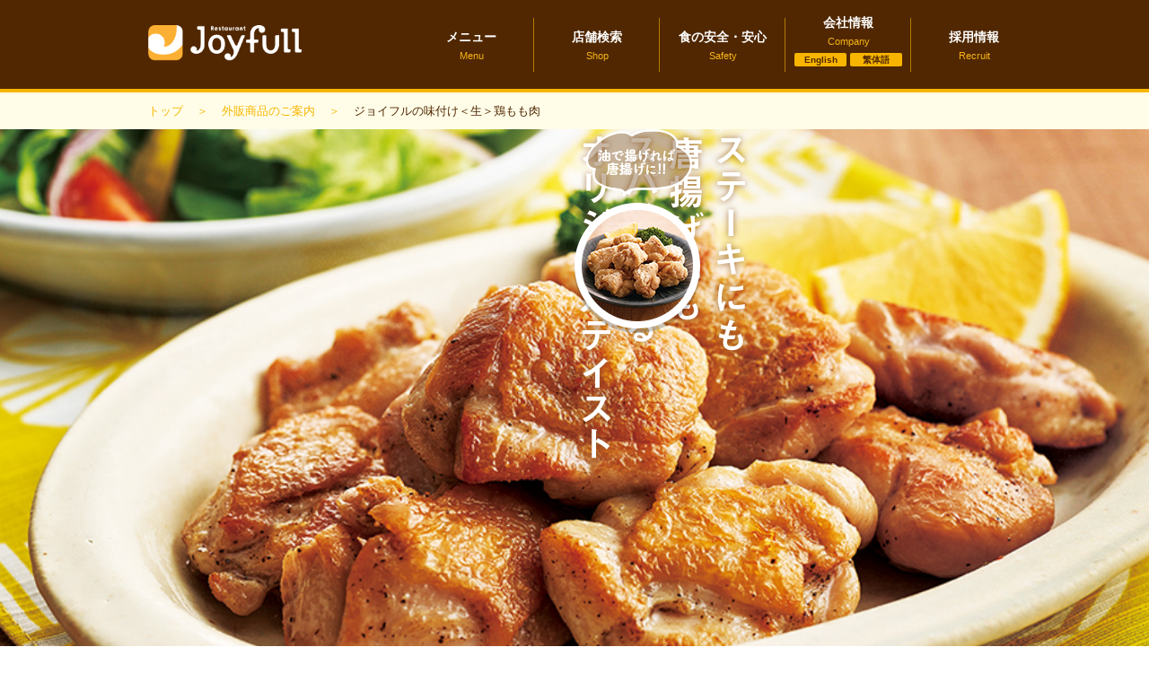

--- FILE ---
content_type: text/html; charset=utf-8
request_url: https://www.joyfull.co.jp/sales/page/chikin/
body_size: 6053
content:
<!DOCTYPE html>
<html lang="ja" dir="ltr">

<head>
		<script type="text/javascript">
		if (screen.width < 768) {
			document.write(
				'<meta name="viewport" content="width=device-width, initial-scale=1.0, maximum-scale=1.0, user-scalable=no">'
			);
		} else {
			document.write('<meta name="viewport" content="width=980">');
		}
	</script>
	<meta charset="UTF-8">
	<!--20230620_仮消し-->
	<!--title>ジョイフルの味付け＜生＞鶏もも肉 | ファミリーレストラン ジョイフル [Joyfull]</!--title>
	<meta name="keywords" content="ジョイフル,Joyfull,ファミレス,ファミリーレストラン,メニュー,グランドメニュー,ランチメニュー,モーニングメニュー,ハンバーグ,デザート,お子様">
	<meta name="description" content="ファミリーレストラン ジョイフルの公式ホームページへようこそ。ご家族連れで、ご友人と、そして恋人同士で、お気軽にお越しください。全国のジョイフルで、同じおいしさ、同じ笑顔、同じサービスでお待ちしています。">

	<meta property="og:title" content="こだわりのハンバーグをご家庭で。" />
	<meta property="og:description" content="お客様からのご要望を多数いただき実現した商品です。レストランの味を、ぜひご家庭でご賞味ください。" />
	<meta property="og:url" content="https://www.joyfull.co.jp/sales/page/j_hamburg/index.php" />
	<meta property="og:image" content="https://www.joyfull.co.jp/sales/page/j_hamburg_20221101/img/20220901/01_pc.jpg" />
	<meta property="og:site_name" content="ファミリーレストラン ジョイフル [Joyfull]" />
	<meta property="og:type" content="website"-->
	<!--?php echo $line_statistics_tag; ?-->
	<link rel="stylesheet" type="text/css" href="../../../common/css/cmn_layout.css" media="all">
	<link rel="stylesheet" type="text/css" href="../../../common/css/cmn_style.css" media="all">

	<link href="../css/reset.css" rel="stylesheet"  media="all">
	<link href="../css/common.css" rel="stylesheet"  media="all">
	<link href="./css/index.css" rel="stylesheet"  media="all">
	<link href="../../css/common.css" rel="stylesheet"  media="all">

	<script type="text/javascript" src="../js/jquery.js"></script>
	<script type="text/javascript" src="../js/common.js"></script>

	<link rel="shortcut icon" type="image/vnd.microsoft.icon" sizes="16x16" href="/favicon.ico" />
	<link rel="apple-touch-icon-precomposed" href="https://www.joyfull.co.jp/img/apple-touch-icon-precomposed.png" />
	<!--20230620_仮消し-->
	<!--script type="text/javascript" src="/js/ga.js"></script-->

	<link rel="stylesheet" href="https://www.joyfull.co.jp/sales/common/css/sales_footer.css">
</head>

<body>

	<div id="wrapper">
	  <header id="header">
	<div id="headerIn">
		<h1 id="headerLogo"><a href="/"><img class="opacityOver" src="/common/img/logo01.gif" width="172" height="40" alt="ファミリーレストラン ジョイフル [Joyfull]"/></a></h1>
		<nav id="gNavi">
			<ul>
				<li><a href="/menu/">メニュー<em>Menu</em></a></li>
				<li><a href="/shop/index">店舗検索<em>Shop</em></a></li>
				<li><a href="/safety/">食の安全・安心<em>Safety</em></a>
					<ul>
						<li><a href="/safety/quality/">品質管理</a></li>
						<li><a href="/safety/factory/">自社工場の取り組み</a></li>
						<li><a href="/safety/nutrition/">栄養分析値・アレルゲン情報</a></li>
						<li><a href="/safety/producing/">原産地情報</a></li>
					</ul>
				</li><a href=""></a>
				<li><a class="company_btn" href="/company/">会社情報<em>Company</em></a><a class="eng_btn" href="/eng/">English</a><a class="eng_btn" href="/trad/">繁体語</a></li>
				<li><a href="/recruiting/">採用情報<em>Recruit</em></a></li>
			</ul>
		<!-- /gNavi --></nav>
		<span id="btnMenu" class="">MENU</span>
	<!-- /headerIn --></div>
</header>

		<div id="breadcrumb">
			<div id="breadcrumbIn">
				<ul>
					<li><a href="/">トップ</a>＞</li>
					<li><a href="/sales">外販商品のご案内</a>＞</li>
					<li>ジョイフルの味付け＜生＞鶏もも肉</li>
				</ul>
			</div>
		</div>

		<section id="mv">
			<img class="pc" src="img/h2.png" alt="お湯で温めるだけ本格デミグラスハンバーグ_縦書き">
			<img class="sp" src="img/h2_sp.png" alt="お湯で温めるだけ本格デミグラスハンバーグ_横書き">
			<img class="h2_icon" src="img/h2_2.png" alt="お湯で温めるだけ本格デミグラスハンバーグ_縦書き">
		</section>

		<article>

			<section id="detail" class="inner">
					<div class="imgbox">
						<img src="img/package.jpg" alt="ジョイフルの味付け＜生＞鶏もも肉パッケージ">
					</div>
					<div class="textbox">
						<h2>ジョイフルの<br>味付け＜生＞鶏もも肉</h2>
						<!--span>てりやきソース・ペッパー付き</span-->
						<div class="sp_box">
							<p>下味つきで簡単＆時短調理。<br>
							焼けばステーキ、片栗粉をつけて揚げれば唐揚げと、アレンジも自在です。<br>
							一口サイズにカット済みなのでお弁当のおかずにも最適です。</p>
							<img src="../../img/common/grill_icon.png" alt="焼いて調理">
							<img src="../../img/common/fry_icon.png" alt="揚げて調理">
							<img src="../../img/common/haccp_icon.png" alt="HACCP 認証">
						</div>
					</div>
			</section>

			<section id="point" class="inner">
				<dl>
					<dt><span>Point 1</span>安心の自社工場製造</dt>
					<dd>自社製造工場で当社オリジナルの味付けをし、ジョイフルのお店と同じ味をご家庭でもご賞味いただけます。</dd>

					<dt><span>Point 2</span>食べやすさへのこだわり</dt>
					<dd>一口サイズにカット済みなので、お弁当のおかずにもぴったりです。</dd>
				</dl>
			</section>

			<section id="cooking">
				<div class="inner">
					<img class="pc" src="img/cooking_mv.png" alt="ジョイフルのハンバーグの調理イメージ">
					<img class="sp" src="img/cooking_mv_sp.png" alt="ジョイフルのハンバーグの調理イメージ">
					<h4><span>美味しい調理方法</span></h4>
					<div class="process">
						<dl>
							<dt>解凍方法</dt>
							<dd>冷蔵庫で約6時間もしくは流水で約10分。電子レンジ150Ｗで6分<small>※解凍後はお早めにお召し上がりください。</small></dd>
						</dl>

						<img class="pc" src="img/recipe.png" alt="図2">
						<img class="sp" src="img/recipe_sp.png" alt="図2">

						<p class="note">
							※調理時間は目安です。<br>
							※いったん解凍したものを再び凍らせると品質が変わることがあります。<br>
							※油のとびはねにご注意ください。
						</p>
						<ul class="a_recipe">
							<li>
								<img src="img/arrange01.png" alt="アレンジその1" width="120">
								<div>
									<img class="arrange01_img" src="img/arrange01_img.jpg" alt="アレンジその1">
									<span>
										<p>熱々キャベツにチキンを乗せて、にんにく醤油をかければ「ひとくちチキンステーキにんにく醤油」の出来上がり！</p>
									</span>
								</div>
							</li>
							<li>
								<img src="img/arrange02.png" alt="アレンジその2" width="120">
								<div>
									<img class="arrange02_img" src="img/arrange02_img.jpg" alt="アレンジその2">
									<span>
										<p>たっぷり生野菜に焼いたチキンを合わせれば、あっさりヘルシーなおかずにもなります！</p>
									</span>
								</div>
							</li>
							<li>
								<img src="img/arrange03.png" alt="アレンジその3" width="120">
								<div>
									<img class="arrange03_img" src="img/arrange03_img.jpg" alt="アレンジその3">
									<span>
										<p>片栗粉を付けて油で揚げるだけで、ジョイフルの定番メニュー「若鶏の唐揚げ」がご家庭でもご賞味いただけます！ </p>
									</span>
								</div>
							</li>
						</ul>
					</div>
				</div>
			</section>

			<!--div id="j_line_up">
				<h3>商品ラインナップ</h3>
				<h4>レギュラー商品</h4>
				<ul>
					<li>
						<img src="../img/common/li_01.png" alt="ハンバーグ" width="200">
						<p>ハンバーグ</p>
						<a href="hamburg/">click</a>
					</li>
					<li>
						<img src="../img/common/li_02.png" alt="直火焼きハンバーグ" width="200">
						<p>直火焼きハンバーグ</p>
						<a href="../baked_hamburg/">click</a>
					</li>
					<li>
						<img src="../img/common/li_03.png" alt="味付け〈生〉鶏もも肉" width="200">
						<p>味付け〈生〉鶏もも肉</p>
						<a href="">click</a>
					</li>
				</ul>
				<h4>プレミアム商品</h4>
				<ul>
					<li>
						<img src="../img/common/li_04.png" alt="プライムサイコロステーキ" width="200">
						<p>プライムサイコロステーキ</p>
						<a href="../saikorosteak/">click</a>
					</li>
					<li>
						<img src="../img/common/li_05.png" alt="チキンドリア" width="200">
						<p>チキンドリア</p>
						<a href="../chickendoria/">click</a>
					</li>
					<li>
						<img src="../img/common/li_06.png" alt="鶏のなんこつ唐揚げ" width="200">
						<p>鶏のなんこつ唐揚げ</p>
						<a href="../nankotsu/">click</a>
					</li>
				</ul>
			</div-->
			<!--div id="h_line_up">
				<h3>
					<img class="pc" src="../img/common/h_ttl.png" alt="大好評ヒカルシリーズ" width="469">
					<img class="sp" src="../img/common/h_ttl_sp.png" alt="大好評ヒカルシリーズ" width="469">
				</h3>
				<ul>
					<li>
						<a href="../hikaru_hamburg/"><img src="../img/common/h_li_01.jpg" alt="ヒカル考案冗談抜きで旨いハンバーグ" width="422"></a>
					</li>
					<li>
						<a href="../hikaru_karaage/"><img src="../img/common/h_li_02.jpg" alt="ヒカル考案冗談抜きで旨いおかんの唐揚げ" width="422"></a>
					</li>
					<li>
						<a href="../hikaru_mustard/"><img src="../img/common/h_li_03.jpg" alt="ヒカル考案冗談抜きで旨いハニーマスタードソース" width="422"></a>
					</li>
				</ul>
			</div-->
			<!--div id="link_btn">
				<ul>
					<li>
						<a href=""></a>
					</li>
					<li>
						<a href=""></a>
					</li>
				</ul>
			</div-->

		</article>

				<div id="j_line_up">
			<h3>商品ラインナップ</h3>
			<!--h4>レギュラー商品</h4-->
			<ul>
				<li>
					<img src="../../img/common/li_11.png" alt="牛焼肉丼の具" width="170">
					<p>牛焼肉丼の具</p>
					<a href="../j_yakinikudon">click</a>
				</li>
				<li>
					<img src="../../img/common/li_10_02.png" alt="塩唐揚げ" width="170">
					<p>塩唐揚げ</p>
					<a href="../j_karaage">click</a>
				</li>				
				<li>
					<img src="../img/common/li_01.png" alt="ハンバーグ" width="170">
					<p>ハンバーグ</p>
					<a href="../j_hamburg/">click</a>
				</li>
				<li>
					<img src="../img/common/li_03.png" alt="味付け〈生〉鶏もも肉" width="170">
					<p>味付け〈生〉<br class="sp">鶏もも肉</p>
					<a href="../chikin/">click</a>
				</li>
				<li>
					<img src="../img/common/li_08.png" alt="チキンステーキ" width="170">
					<p>チキンステーキ</p>
					<a href="../chikin_steak/">click</a>
				</li>
				<li>
					<img src="../img/common/li_04.png" alt="プライムサイコロステーキ" width="170">
					<p>プライムサイコロ<br>ステーキ</p>
					<a href="../saikorosteak/">click</a>
				</li>
				<li>
					<img src="../img/common/li_05.png" alt="チキンドリア" width="170">
					<p>チキンドリア</p>
					<a href="../chickendoria/">click</a>
				</li>
				<!-- <li>
					<img src="../img/common/li_07.png" alt="うすぎり牛焼肉" width="170">
					<p>うすぎり牛焼肉</p>
					<a href="../usugiri_gyuyakiniku/">click</a>
				</li> -->
				<li>
					<img src="../img/common/li_02.png" alt="直火焼きハンバーグ" width="170">
					<p>直火焼きハンバーグ</p>
					<a href="../baked_hamburg/">click</a>
				</li>
				<li>
					<img src="../img/common/li_06.png" alt="鶏のなんこつ唐揚げ" width="170">
					<p>鶏のなんこつ唐揚げ</p>
					<a href="../nankotsu/">click</a>
				</li>
				<!-- <li>
					<img src="../img/common/li_09.png" alt="ハニーマスタードソース" width="170">
					<p>ハニーマスタードソース</p>
					<a href="../arrange_honeymustard/">click</a>
				</li> -->
			</ul>
		</div>

		<div class="online">
			<p>▼ ジョイフル公式オンラインショップはこちらから ▼</p>
			<!-- コラボイベント終了のため時間になったら非表示 -->
						<a class="online_btn" href="https://joyfull.official.ec/" target="_blank">
				<img style="width: 100%;" src="../img/common/banner3_4.jpg" alt="Joyfull 公式オンラインショップはこちらから">
			</a>
			<div>
				<p>▼お取り扱いECサイトはこちらから▼</p>
				<!-- <ul>
					<li>
						<a href="https://www.rakuten.co.jp/joyfullonlineshop/" target="_blank">
							<img src="../img/common/rakutenn.jpg" alt="オンラインショップ">
						</a>
					</li>
					<li>
						<a href="https://www.amazon.co.jp/stores/page/F7849EDF-3EF6-4E7E-85F4-CF329AF7D3F8?channel=hp" target="_blank">
							<img src="../img/common/amz.jpg" alt="オンラインショップ">
						</a>
					</li>
					<li>
						<a href="https://paypaymall.yahoo.co.jp/store/joyfull-online-shop/top/" target="_blank">
							<img src="../img/common/yahoo.jpg" alt="オンラインショップ">
						</a>
					</li>
				</ul> -->


				<div class="pc">
					<ul style="display: flex; flex-wrap: wrap; justify-content: space-evenly;">
						<li>
							<a href="https://www.rakuten.co.jp/joyfullonlineshop/" target="_blank">
								<img src="../img/common/rakutenn.jpg" alt="オンラインショップ（楽天）">
							</a>
						</li>
						<li>
							<a href="https://www.amazon.co.jp/stores/page/F7849EDF-3EF6-4E7E-85F4-CF329AF7D3F8?channel=hp" target="_blank">
								<img src="../img/common/amz.jpg" alt="オンラインショップ（Amazon）">
							</a>
						</li>
					</ul>
					<div style="padding-top:15px"></div>
					<ul style="display: flex; flex-wrap: wrap; justify-content: space-evenly;">
						<li>
							<a href="https://paypaymall.yahoo.co.jp/store/joyfull-online-shop/top/" target="_blank">
								<img src="../img/common/yahoo.jpg" alt="オンラインショップ（Yahoo!）">
							</a>
						</li>
						<li>
							<a href="https://dshopping.docomo.ne.jp/partner/joyfull/?pcode=408" target="_blank">
								<img src="../img/common/d_shopping.jpg" alt="オンラインショップ（docomo）">
							</a>
						</li>
						<li>
							<a href="https://wowma.jp/user/91224335?spe_id=item_shop_name" target="_blank">
								<img src="../img/common/aupay.jpg" alt="オンラインショップ（au）">
							</a>
						</li>
					</ul>
				</div>	

				<div class="sp">
					<ul style="display: flex; flex-wrap: wrap; justify-content: space-between;">
						<li>
							<a href="https://www.rakuten.co.jp/joyfullonlineshop/" target="_blank">
								<img src="../img/common/rakutenn.jpg" alt="オンラインショップ（楽天）">
							</a>
						</li>
						<li>
							<a href="https://www.amazon.co.jp/stores/page/F7849EDF-3EF6-4E7E-85F4-CF329AF7D3F8?channel=hp" target="_blank">
								<img src="../img/common/amz.jpg" alt="オンラインショップ（Amazon）">
							</a>
						</li>
					</ul>
					<ul style="display: flex; flex-wrap: wrap; justify-content: space-between;">
						<li>
							<a href="https://paypaymall.yahoo.co.jp/store/joyfull-online-shop/top/" target="_blank">
								<img src="../img/common/yahoo.jpg" alt="オンラインショップ（Yahoo!）">
							</a>
						</li>
						<li>
							<a href="https://dshopping.docomo.ne.jp/partner/joyfull/?pcode=408" target="_blank">
								<img src="../img/common/d_shopping.jpg" alt="オンラインショップ（docomo）">
							</a>
						</li>
					</ul>
				</div>					
			</div>
		</div>

		<!-- <div id="link_btn">
			<p>▼店頭で買える冷凍食品はこちら▼</p>
			<ul>
				<li>
					<a href="https://www.joyfull.co.jp/cp/pdf/frozenfood.pdf"><img src="../img/common/reitou.png" alt="店舗で買える!ジョイフルの冷凍食品" width="422"></a>
				</li>
				<li>
					<a href="https://www.joyfull.co.jp/menu/online_shop/"><img src="</*?php echo $Spath_arr[0]; ?*/>../img/common/online.png" alt="ジョイフル公式オンラインショップ" width="422"></a>
				</li>
			</ul>
		</div> -->
		<!--?php include_once $Spath_arr[0].'includes/template/footermenu.php'; ?-->
	  <!--?php include_once $Spath_arr[0].'includes/template/footer.php'; ?-->

		<!--this is TEST-->
<footer id="footer">
	<div id="footerIn">
		<p class="pageTop"><a href="#wrapper"><img src="/common/img/pagetop.gif" width="56" height="56"
					alt="Page Top" /></a></p>
		<p id="footerLogo">
			<img src="/common/img/logo01.gif" class="joyfull_logo" width="144" height="34"
				alt="ファミリーレストラン ジョイフル Joyfull Restaurant" />
			<!--<img src="/common/img/kurumin2021maru.png" class="kurumin2021" width="" height="" alt="くるみんマーク" />-->
			<img src="/common/img/kurumin2024.jpg" class="kurumin2021_shigaku" width="" height=""
				alt="くるみんマーク" />
			<img src="/common/img/yuryo2025_dai_4c_pc.jpg" class="onlyPC yuryo2021_dai_4c_yoko" height=""
				alt="健康経営優良法人" />
			<img src="/common/img/yuryo2025_dai_4c_sp.jpg" class="onlySP yuryo2021_dai_4c_tate" height=""
				alt="健康経営優良法人" />
		</p>
		<div id="footerLinks">
			<div id="fLink01">
				<ul>
					<li><a href="/menu/">メニュー</a></li>
					<li><a href="/news/index">新着情報</a></li>
					<li><a href="/joyfull-mobile/">ジョイフル公式アプリ</a></li>
					<li><a href="/line/">ジョイフルLINE公式アカウント</a></li>
					<li><a href="/shop/index">店舗情報</a></li>
				</ul>
				<!-- /fLink01 -->
			</div>
			<div id="fLink02">
				<ul>
					<li><a href="/sales/">外販商品のご案内</a></li>
					<li><a href="/safety/">食の安心・安全</a></li>
					<li><a href="/company/">会社情報</a></li>
					<li><a href="/ir_news/index">IR情報</a></li>
					<li><a href="/recruiting/">採用情報</a></li>
				</ul>
				<!-- /fLink02 -->
			</div>
			<div id="fLink03">
				<ul>
					<li><a href="/csr/">社会貢献・職場体験</a></li>
					<li><a href="/owner/">遊休資産</a></li>
					<li><a href="/wifi/">無料wi-fiつかえます</a></li>
					<li><a href="https://www.joyfull.co.jp/cp/pdf/kyoka.pdf">撮影許可</a></li>
				</ul>
				<!-- /fLink03 -->
			</div>
			<div id="fLink04">
				<ul>
					<li><a href="/faq/">よくあるご質問</a></li>
					<li><a href="https://customer.joyfull.co.jp/contact/question">ご意見・ご要望</a></li>
					<li><a href="/privacy/">個人情報保護方針</a></li>
					<li><a href="/sitemap/index.php">サイトマップ</a></li>
					
				</ul>

				<!-- /fLink04 -->
			</div>
			
			<!-- /footerLinks -->		 
		</div>
				
		<div id="footerLinkSP">
			<ul>
				<li><a href="/menu/">メニュー</a></li>
				<li><a href="/news/index">新着情報</a></li>
				<li><a href="/joyfull-mobile/">ジョイフル公式アプリ</a></li>
				<li><a href="/line/">LINE公式アカウント</a></li>
				<li><a href="/shop/index">店舗情報</a></li>
				<li><a href="/sales/">外販商品のご案内</a></li>
				<li><a href="/safety/">食の安心・安全</a></li>
				<li><a href="/company/">会社情報</a></li>
				<li><a href="/ir_news/index">IR情報</a></li>
				<li><a href="/recruiting/">採用情報</a></li>
				<li><a href="/csr/">社会貢献・職場体験</a></li>
				<li><a href="/owner/">遊休資産</a></li>
				<li><a href="/wifi/">無料wi-fiつかえます</a></li>
				<li><a href="https://www.joyfull.co.jp/cp/pdf/kyoka.pdf">撮影許可</a></li>
				<li><a href="/faq/">よくあるご質問</a></li>
				<li><a href="https://customer.joyfull.co.jp/contact/question">ご意見・ご要望</a></li>
				<li><a href="/privacy/">個人情報保護方針</a></li>
				<li><a href="/sitemap/">サイトマップ</a></li>
			</ul>
			<!-- /footerLinkSP -->
		</div>
		<!-- /footerIn -->
	</div>
	<div id="copyright">
		<div class="onlySP">
			<ul class="sns_link">
				<li>
					<a href="https://page.line.me/196ylsgu?openQrModal=true" target="_blank">
						<img src="/common/img/sns_icon/line.png">
					</a>
				</li>
				<li>
					<a href="https://twitter.com/joyfull_info" target="_blank">
						<img src="/common/img/sns_icon/twitter.png">
					</a>
				</li>
				<li>
					<a href="https://www.instagram.com/joyfull_info" target="_blank">
						<img src="/common/img/sns_icon/instagram.png">
					</a>
				</li>
				<li>
					<a href="https://www.facebook.com/joyfull.jp" target="_blank">
						<img src="/common/img/sns_icon/facebook.png">
					</a>
				</li>
				<li>
					<a href="https://www.tiktok.com/@joyfull_info" target="_blank">
						<img src="/common/img/sns_icon/tiktok.png">
					</a>
				</li>
			</ul>
		</div>
		<p id="copyrightIn">Copyright &copy; Joyfull Co.,Ltd.All rights reserved.</p>
		<!-- /copyright -->
	</div>
</footer>
<!-- Piwik -->
<!-- <script type="text/javascript">
	var pkBaseURL = (("https:" == document.location.protocol) ? "https://www.joyfull.co.jp/piwik/" :
		"http://www.joyfull.co.jp/piwik/");
	document.write(unescape("%3Cscript src='" + pkBaseURL + "piwik.js' type='text/javascript'%3E%3C/script%3E"));
</script>
<script type="text/javascript">
	try {
		var piwikTracker = Piwik.getTracker(pkBaseURL + "piwik.php", 2);
		piwikTracker.trackPageView();
		piwikTracker.enableLinkTracking();
	} catch (err) {}
</script>
<noscript>
	<p><img src="http://www.joyfull.co.jp/piwik/piwik.php?idsite=2" style="border:0" alt="" /></p>
</noscript> -->
<!-- End Piwik Tracking Code -->	</div>

<script defer src="https://static.cloudflareinsights.com/beacon.min.js/vcd15cbe7772f49c399c6a5babf22c1241717689176015" integrity="sha512-ZpsOmlRQV6y907TI0dKBHq9Md29nnaEIPlkf84rnaERnq6zvWvPUqr2ft8M1aS28oN72PdrCzSjY4U6VaAw1EQ==" data-cf-beacon='{"version":"2024.11.0","token":"0d12479b23004447822480aa6c4dea70","server_timing":{"name":{"cfCacheStatus":true,"cfEdge":true,"cfExtPri":true,"cfL4":true,"cfOrigin":true,"cfSpeedBrain":true},"location_startswith":null}}' crossorigin="anonymous"></script>
</body>
</html>


--- FILE ---
content_type: text/css
request_url: https://www.joyfull.co.jp/common/css/cmn_layout.css
body_size: 7219
content:
@charset "UTF-8";
/*
 * cmn_layout.css
 *
 *  version --- 3.6
 *  updated --- 2014/06/20
 *
 *  2014-06-20 : myamamoto : version 3.6. Add  'メイリオ',Meiryo  to the default font-family.
 */


/* !HTML5 elements
---------------------------------------------------------- */
article, aside, details, figcaption, figure, footer, header, hgroup, menu, nav, section
{ display: block;}

/* !Reseting
---------------------------------------------------------- */
body {
	font-family: "Hiragino Kaku Gothic Pro", "ヒラギノ角ゴPro W3", Osaka, 'メイリオ', Meiryo, "ＭＳ Ｐゴシック", "MS PGothic", Arial, Helvetica, Verdana, sans-serif;
	font-size: 12px; /* 10px; */
	-webkit-text-size-adjust: none;
	line-height: 1.5;
	color: #502700;
}

.onlyPC{display:block !important;}
	.onlyPCinb{display:inline-block !important;}
.onlySP{display:none !important;}
@media screen and (max-width:767px){
	.onlyPC,
	.onlyPCinb{display:none !important;}
	.onlySP{display:block !important;}
	.onlySPinb,
	img.onlySP{display:inline-block !important;}
}

/* ie7 */ *:first-child+html body { font-size: 75%; /* 62.5%; */}
/* ie6Below */ * html body { font-size:75%; /* font-size: 62.5%; */}
/* ie8 */ html>/**/body { font-size /*\**/: 75%\9;}
body, div, pre, p, blockquote, dl, dt, dd, ul, ol, li, h1, h2, h3, h4, h5, h6, form, fieldset, th, td
{ margin: 0; padding: 0;}
input, textarea
{ margin: 0; font-size: 100%;}
label
{ cursor: pointer;}
table
{ border-collapse: collapse; border-spacing: 0; font-size: 100%;}
fieldset, img
{ border: 0;}
img
{ vertical-align: top;}
address, caption, cite, code, dfn, em, th, var
{ font-style: normal; font-weight: normal;}
ol, ul
{ list-style: none;}
caption, th
{ text-align: left;}
h1, h2, h3, h4, h5, h6
{ font-size: 100%; font-weight: normal;}
q:after, q:before
{ content:'';}
a, input
{ /* outline: none; */ }
abbr, acronym
{ border: 0;}

/* !Reset Module
---------------------------------------------------------- */
.reset div, .reset dl, .reset dt, .reset dd, .reset ul, .reset ol, .reset li, .reset h1, .reset h2, .reset h3, .reset h4, .reset h5, .reset h6,
.reset pre, .reset form, .reset fieldset, .reset p, .reset blockquote, .reset th, .reset td
{ margin: 0; padding: 0;}
.reset input, .reset textarea
{ margin: 0; font-size: 100%;}
.reset table
{ border-collapse: collapse; border-spacing: 0; font-size: 100%;}
.reset fieldset, .reset img, .reset abbr, .reset acronym
{ border: 0;}
.reset address, .reset caption, .reset cite, .reset code, .reset dfn, .reset em, .reset th, .reset var
{ font-style: normal; font-weight: normal;}
.reset ol, .reset ul
{ list-style: none;}
.reset caption, .reset th
{ text-align: left;}
.reset h1, .reset h2, .reset h3, .reset h4, .reset h5, .reset h6
{ font-size: 100%; font-weight: normal;}
.reset a, .reset input
{ /* outline: none; */ }
.reset q:after, .reset q:before
{ content:'';}

*, *:before, *:after {
    -webkit-box-sizing: border-box;
       -moz-box-sizing: border-box;
         -o-box-sizing: border-box;
        -ms-box-sizing: border-box;
            box-sizing: border-box;
}

/* !Clearfix
---------------------------------------------------------- */
.clearfix,
#headerIn,
#contents,
.sectionIn,
.section
{
	display: block;
	min-height: 1%;
}
.clearfix:after,
#headerIn:after,
#contents:after,
.sectionIn:after,
.section:after
{
	clear: both;
	content:".";
	display: block;
	height: 0;
	visibility: hidden;
}
* html .clearfix,
* html #headerIn,
* html #contents,
* html .sectionIn,
* html .section
{
	height: 1%;
	/*\*//*/
	height: auto;
	overflow: hidden;
	/**/
}
/* !Layout
---------------------------------------------------------- */
html { overflow-y: scroll;}
body { text-align: center;}
@media print {
	html,
	html body { *zoom: 0.65;}
}
/* !wrapper
---------------------------------------------------------- */
#wrapper {
	width:100%;
	overflow: hidden;
}
/* !header
---------------------------------------------------------- */
#header {
	height:103px;
	min-width:980px;
	background-color:#502700;
	border-bottom:4px solid #f8b500;
}
	#headerIn {
		margin: 0 auto;
		padding:0 15px;
		width: 980px;
		text-align: left;
	}
		#headerLogo {
			float:left;
			margin:28px 0 0;
		}

@media screen and (max-width:767px){
	#wrapper {padding:50px 0 0;}
	#header {
		position:fixed;
		top:0;
		left:0;
		width:100%;
		height:50px;
		border-bottom:3px solid #f8b500;
		z-index:999;
		min-width:inherit;
	}
		#headerIn {
			width: auto;
			padding:0;
			height:39px;
		}
			#headerLogo {
				padding:16px 0 13px 15px;
				margin: 0;
				float: none;
				position: relative;
				background: #502700;
				z-index: 999;
			}
				#headerLogo img{
					width:86px;
					height:auto;
				}

}
/* !gNavi
---------------------------------------------------------- */
#gNavi {
	overflow:hidden;
	float:right;
	position: relative;
	width: 660px;
	height: 65px;
	margin:16px 0 0 0;
	/*height: 45px;
		margin:28px 0 0 0;*/
}
	#gNavi ul {
		overflow:hidden;
		margin:0 -42px 0 0;
	}
	#gNavi li {
		position:relative;
		float:left;
		width: 140px;
		height: 65px;
		/*height: 45px;*/
		text-align:center;
	}
	#gNavi li:before {
		position:absolute;
		right:0;
		top:4px;
		width:1px;
		height:60px;
		/*height: 35px;*/
		background-color:#b57c00;
		content:'';
	}
	#gNavi li.last:before {display:none;}
	#gNavi li a{
		display:block;
		color:#fff;
		font-weight:bold;
		font-size:14px;
		line-height:1.3;
		margin-top: 16px;
	}
	#gNavi li a:hover{
		color:#f8b616;
		text-decoration:none;
	}
	#gNavi li em{
		display:block;
		margin:5px 0 0;
		color:#f8b616;
		font-size:11px;
	}
	#gNavi li ul{display:none;}

	#g01 #gNavi li:nth-child(1) a,
	#g02 #gNavi li:nth-child(2) a,
	#g03 #gNavi li:nth-child(3) a,
	#g04 #gNavi li:nth-child(4) a,
	#g05 #gNavi li:nth-child(5) a{
		/* color:#f8b616; */
		text-decoration:none;
	}

#btnMenu {display:none;}

@media screen and (max-width:767px){
	#gNavi {
		float:none;
		position: relative;
		top: -1000px;
		width: 100%;
		height: auto;
		margin:0;
		overflow-y: scroll;
		-webkit-overflow-scrolling: touch;
	}
		#gNavi ul {
			margin:0;
			padding: 0 0 80px;
		}
		#gNavi li {
			position:relative;
			float:none;
			width: auto;
			height: auto;
			border-bottom:1px solid #fcf9dc;
			background:#f8b500;
		}
		#gNavi li:after {
			content:'';
			position:absolute;
			top:14px;
			right:15px;
			width:15px;
			height:15px;
			background:url(/common/img/ico_arrow03.gif) no-repeat right top;
			background-size:10px auto;
		}
		#gNavi li.current:after {
			background:url(/common/img/ico_plus01.gif) no-repeat 0 0;
			background-size:15px auto;
		}
		#gNavi li:before {display:none;}
		#gNavi li a{
			display:block;
			color:#502700;
			font-size:13px;
			padding:14px 0;
			margin-top: 0;
		}

		#gNavi li em{display:none;}
		#gNavi li ul{
			display:none;
			padding:0;
		}
		#gNavi li li{
			position:relative;
			background:#fcf9dc;
			border-top:1px solid #f8b500;
		}
		#gNavi li li:after{
			right:12px;
			background:url(/common/img/ico_arrow04.gif) no-repeat right center;
			background-size: 7px auto;
		}
		#gNavi li li a{
			font-weight:normal;
			font-size:11px;
		}

	#g01 #gNavi li:nth-child(1) a,
	#g02 #gNavi li:nth-child(2) a,
	#g03 #gNavi li:nth-child(3) a,
	#g04 #gNavi li:nth-child(4) a,
	#g05 #gNavi li:nth-child(5) a{
		color:#fff;
	}

	#btnMenu {
		overflow: hidden;
		display: block;
		position: absolute;
		top: 0;
		right: 0;
		width: 55px;
		height: 40px;
		background: url(/common/img/ico_gnavi01.gif) no-repeat 0 0;
		background-size:55px auto;
		text-indent: -9999px;
		z-index: 9999;
	}


	.menu-open #gNavi {
		top: 0;
		-webkit-transition: all .15s ease;
		   -moz-transition: all .15s ease;
			-ms-transition: all .15s ease;
			 -o-transition: all .15s ease;
				transition: all .15s ease;
		}

	.menu-open #btnMenu {
		background: url(/common/img/ico_close01.gif) no-repeat 0 0;
		background-size:55px auto;
	}


}

/* !gNavi recruiting
---------------------------------------------------------- */
#gNaviRecruit {
	overflow:hidden;
	float:right;
	position: relative;
	width: 755px;
	height: 65px;
	margin:28px 0 0 0;
}
	#gNaviRecruit ul {
		overflow:hidden;
		margin:0 -42px 0 0;
	}
	#gNaviRecruit li {
		position:relative;
		float:left;
		width:97px;
		height: 65px;
		text-align:center;
		vertical-align:middle;
	}
	#gNaviRecruit li:before {
		position:absolute;
		right:0;
		top:4px;
		width:1px;
		height:50px;
		background-color:#b57c00;
		content:'';
	}
	#gNaviRecruit li.last:before {display:none;}
	#gNaviRecruit li a{
		display:block;
		color:#fff;
		font-weight:bold;
		font-size:10px;
		line-height:1.3;
	}
	#gNaviRecruit li a:hover{
		color:#f8b616;
		text-decoration:none;
	}
	#gNaviRecruit li em{
		display:block;
		margin:5px 0 0;
		color:#f8b616;
		font-size:11px;
	}
	#gNaviRecruit li ul{display:none;}

	/*
	#g01 #gNaviRecruit li:nth-child(1) a,
	#g02 #gNaviRecruit li:nth-child(2) a,
	#g03 #gNaviRecruit li:nth-child(3) a,
	#g04 #gNaviRecruit li:nth-child(4) a,
	#g05 #gNaviRecruit li:nth-child(5) a{
		color:#f8b616;
		text-decoration:none;
	}
	*/

#btnMenu {display:none;}

@media screen and (max-width:767px){
	#gNaviRecruit {
		float:none;
		position: relative;
		top: -1000px;
		width: 100%;
		height: auto;
		margin:0;
		overflow-y: scroll;
		-webkit-overflow-scrolling: touch;
	}
		#gNaviRecruit ul {
			margin:0;
			padding: 0 0 80px;
		}
		#gNaviRecruit li {
			position:relative;
			float:none;
			width: auto;
			height: auto;
			border-bottom:1px solid #fcf9dc;
			background:#f8b500;
			text-align:left;
		}
		#gNaviRecruit li:after {
			content:'';
			position:absolute;
			top:14px;
			right:15px;
			width:15px;
			height:15px;
			background:url(/common/img/ico_arrow03.gif) no-repeat right top;
			background-size:10px auto;
		}
		#gNaviRecruit li.current:after {
			background:url(/common/img/ico_plus01.gif) no-repeat 0 0;
			background-size:15px auto;
		}
		#gNaviRecruit li:before {display:none;}
		#gNaviRecruit li a{
			display:block;
			color:#502700;
			font-size:13px;
			padding:14px 0 14px 30%;
		}
		#gNaviRecruit li em{display:none;}
		#gNaviRecruit li ul{
			display:none;
			padding:0;
		}
		#gNaviRecruit li li{
			position:relative;
			background:#fcf9dc;
			border-top:1px solid #f8b500;
		}
		#gNaviRecruit li li:after{
			right:12px;
			background:url(/common/img/ico_arrow04.gif) no-repeat right center;
			background-size: 7px auto;
		}
		#gNaviRecruit li li a{
			font-weight:normal;
			font-size:11px;
		}

	/*
	#g01 #gNaviRecruit li:nth-child(1) a,
	#g02 #gNaviRecruit li:nth-child(2) a,
	#g03 #gNaviRecruit li:nth-child(3) a,
	#g04 #gNaviRecruit li:nth-child(4) a,
	#g05 #gNaviRecruit li:nth-child(5) a{
		color:#fff;
	}
	*/

	#btnMenu {
		overflow: hidden;
		display: block;
		position: absolute;
		top:4px;
		right: 0;
		width: 55px;
		height: 50px;
		background: url(/common/img/ico_gnavi01.gif) no-repeat 0 0;
		background-size:55px auto;
		text-indent: -9999px;
		z-index: 9999;
	}


	.menu-open #gNaviRecruit {
		top: 0;
		-webkit-transition: all .15s ease;
		   -moz-transition: all .15s ease;
			-ms-transition: all .15s ease;
			 -o-transition: all .15s ease;
				transition: all .15s ease;
		}

	.menu-open #btnMenu {
		background: url(/common/img/ico_close01.gif) no-repeat 0 0;
		background-size:55px auto;
	}

}

/* !breadcrumb
---------------------------------------------------------- */
#breadcrumb {
	overflow: hidden;
	*zoom: 1;
	background-color:#fffde8;
}
	#breadcrumbIn{
		margin: 0 auto;
		padding:0 15px;
		width: 980px;
		text-align: left;
	}
		#breadcrumb li {
			float: left;
			margin:0 15px 0 0;
			padding:11px 0;
			white-space: nowrap;
			color:#f8b500;
			font-size:13px;
		}
		#breadcrumb li.last {
			color:#502700;
		}
			#breadcrumb li a {
				margin:0 15px 0 0;
				white-space: nowrap;
				color:#f8b500;
			}

@media screen and (max-width:767px){
	#breadcrumb {}
		#breadcrumbIn{width:auto;}
			#breadcrumb li {
				margin:0 5px 0 0;
				padding:6px 0;
				font-size:9px;
			}
				#breadcrumb li a {margin:0 5px 0 0;}
	.border01 {border-bottom:1px solid #f8ba11;}
}
/* !mainimg
---------------------------------------------------------- */
#mainimg {
}
/* !contents
---------------------------------------------------------- */
#contents {
	margin: 0 auto;
	padding:70px 20px 0;
	width: 980px;
	text-align: left;
}
#contents02 {
	width: 100%;
	padding: 30px 0 20px;
	text-align: left;
}
	#main {
		float: right;
		width: 710px;
	}
	#sub {
		float: left;
		width: 170px;
	}

	#subTitle {
		display:table-cell;
		width:170px;
		height:169px;
		background-color:#f8b500;
		vertical-align:middle;
		text-align:center;
	}
		#subTitle .ttl{
			font-weight:bold;
			font-size:22px;
		}
			#subTitle .txt{
				font-family: "Trebuchet MS";
				font-weight: bold;
				display:block;
				font-size:12px;
				line-height: 1;
			}
			#subTitle .txt02{
				margin:0 0 13px;
				font-weight: bold;
				display:block;
				font-size:11px;
				line-height: 16px;
			}

@media screen and (max-width:767px){
	#contents {
		width: auto;
		padding:0;
	}
	#contents02 {
		width: auto;
		padding: 0;
	}
		#main,
		#sub {
			float: none;
			width: auto;
		}
		#main{padding:0 15px;}
		#sub {margin:0 0 25px;}

		#subTitle {
			display:block;
			width:auto;
			padding: 15px 0;
			height:49px;
		}
			#subTitle .ttl{font-size:13px;}
			#subTitle .ttl .onlySP{display:inline-block !important;}
				#subTitle .txt{
					display:inline-block;
					margin:0 0 0 5px;
					font-size:8px;
					vertical-align:middle;
				}
				#subTitle .txt02{display:none;}

}

/* !subMenu
---------------------------------------------------------- */
#subMenu {
	float: right;
	width: 196px;
}
#subMenuSearch{}
#subSearchTitle{
	height:60px;
	background-color:#f8b500;
	text-align:center;
}
	#subSearchTitle .ttl{
		padding:15px 0 0;
		font-weight:bold;
		font-size:16px;
		line-height:1;
	}
	#subSearchTitle .ttl em{
		display:block;
		font-weight:bold;
		font-size:12px;
		margin:5px 0 0;
	}
#subSearchCon{
	padding:10px 17px 0px 20px;
	background-color:#fffde8;
}
#subSearchForm{
	margin:0 0 0px;
}
#subSearchForm .ttl{
	margin:0 0 7px;
	display:block;
	font-size:13px;
	text-align:center;
}
#subSearchForm .form{
	position:relative;
	padding:0 10px;
	height:25px;
	border:1px solid #9c7e63;
	background-color:#FFF;
	-webkit-border-radius:20px;
	-moz-border-radius:20px;
	border-radius:20px;
}
#subSearchForm .form input[type="text"]{
	width:100%;
	padding:0;
	margin:0;
	border:none;
	outline:none;
	line-height:23px;
	-webkit-appearance: none;
   -moz-appearance:    none;
   appearance:         none;
}
#subSearchForm .form input[type="image"]{
	position:absolute;
	top:4px;
	right:8px;
	width:13px;
	height:17px;
}
::-webkit-input-placeholder {color: #e1d8cf;}
:-moz-placeholder { color: #e1d8cf;}
::-moz-placeholder { color: #e1d8cf;  }
:-ms-input-placeholder {  color: #e1d8cf; }

#subSearchOption{}
#subSearchOption li{
	position:relative;
	margin:10px 0 0;
	text-align:center;
}

#subSearchOption li#opt02 {margin: 5px 0 0;}
#subSearchOption li:after{
	position:absolute;
	content:'';
}
#subSearchOption #opt01:after{
	top:15px;
	right:7px;
	width:10px;
	height:7px;
	background: url(/common/img/ico_arrow06.gif) no-repeat 0 0;
}
#subSearchOption #opt02:after{
	top:13px;
	right:8px;
	width:7px;
	height:10px;
	background: url(/common/img/ico_arrow05.gif) no-repeat 0 0;
	background-size:6px auto;
}
#subSearchOption li a{
	display:block;
	padding:10px 0;
	color:#fff;
}
#subSearchOption li a:hover{
	text-decoration:none;
}
#subSearchOption #opt01 a{
	background:#f8b500 url(/common/img/ico_map01.gif) no-repeat 10px center;
	background-size:14px auto;
}
#subSearchOption #opt02 a{
	background:#f8b500 url(/common/img/ico_location01.gif) no-repeat 11px center;
	background-size:13px auto;
}

#subTopBanner{ margin-top: 18px;}
#subTopBanner li.second_li {margin:5px 0;}
/*#subTopBanner li{margin:0;}*/

.sns_link {
	/* padding-top: 50px; */
	display: flex;
	justify-content: center;
}

.sns_link li {
	width: 60px;
	height: 60px;
}

.sns_link li img {
	width: 50px;
}

.sns_div {
	margin: 0 auto;
	padding: 20px 15px 15px 15px;
	width: 950px;
	background: #fffde8;
}

.sns_iframe {
	display: flex;
	justify-content: center;
}

li.sns_iframe_item {
	width: 455px !important;
}

#copyright {
	height: 56px !important;
}

@media screen and (max-width:767px){

	.sns_link {
		padding-top: 10px;
		display: flex;
		justify-content: center;
	}

	.sns_link li {
		width: 50px;
		height: 50px;
	}

	.sns_link li img {
		width: 40px;
	}

	.sns_iframe {
		display: flex !important;
		flex-direction: column !important;
	}

	li.sns_iframe_item {
		width: 455px !important;
	}

	#copyright {
		height: 110px !important;
	}

	#copyrightIn {
		padding: 5px 0px 13px 0px;
	}

	#subMenu {
		float: none;
		width: auto;
	}
	#subMenuSearch{
		width:100%;
		padding:15px;
		position:absolute;
		top:0;
		left:0;
	}
	#subSearchTitle{height:30px;}
		#subSearchTitle .ttl{
			padding:0;
			font-size:15px;
			line-height:2;
		}
		#subSearchTitle .ttl em{
			position:relative;
			display:inline-block;
			margin:0 0 0 5px;
			padding:0 0 0 5px;
			font-size:11px;
			line-height:2.7;
		}
		#subSearchTitle .ttl em:before{
			position:absolute;
			top:0;
			left:0;
			content:'-';
		}
	#subSearchCon{
		padding:15px 20px 10px;
		background-color:#fffde8;
	}
	#subSearchForm{
		position:relative;
		margin:0 0 17px;
		padding:0 0 0 122px;
	}
	#subSearchForm .ttl{
		position:absolute;
		top:0;
		left:0;
		font-size:12px;
		line-height:2.67;
		text-align:left;
	}
	#subSearchForm .form{
		height:32px;
		padding:5px 20px 5px 10px;
	}
	#subSearchForm .form input[type="text"]{
		line-height:20px;
	}
	#subSearchForm .form input[type="image"]{
		top:7px;
		right:7px;
	}

	#subSearchOption{overflow:hidden;}
	#subSearchOption li{
		float:left;
		width:50%;
		margin:0;
		padding:0 3px 0 0;
		-webkit-border-radius:2px;
		-moz-border-radius:2px;
		border-radius:2px;
	}
	#subSearchOption li.first{
		float:right;
		padding:4.5px 0 0 3px;
	}
	#subSearchOption li:after{
		position:absolute;
		content:'';
	}
	#subSearchOption #opt01:after,
	#subSearchOption #opt02:after{
		top:50%;
		right:4px;
		width:6px;
		height:8px;
		margin-top:-4px;
		background: url(/common/img/ico_arrow05.gif) no-repeat 0 0;
		background-size:6px auto;
	}
	#subSearchOption #opt02:after{right:7px;}
	#subSearchOption li a{
		display:block;
		padding:10px 0;
		color:#fff;
		-webkit-border-radius:3px;
		-moz-border-radius:3px;
		border-radius:3px;
	}

	#subTopBanner{}
	#subTopBanner li{
		float:left;
		width: 33.3%;
		padding:0 0 0 0px;
		margin:15px 0 0;
	}
	#subTopBanner li.first{padding:0 0px 0 0;}
	#subTopBanner img{
		width:100%;
		height:auto;
	}

	#subTopBanner li.second_li {margin:15px 0 0;}
}

/* !lNavi
---------------------------------------------------------- */
#lNavi{overflow:hidden;}
	#lNavi li{border-bottom:1px solid #f8ba11;}
		#lNavi li a{
			position:relative;
			display:block;
			padding:16px 15px 15px 5px;
			color:#502700;
			font-size:13px;
			letter-spacing: -0.05em;
		}
		#lNavi li a:before{
			position:absolute;
			top:50%;
			right:7px;
			width:6px;
			height:12px;
			margin-top:-6px;
			background: url(/common/img/ico_arrow07.png) no-repeat 0 0;
			content:'';
		}
		/* #lNavi li a.current:before{background:none;} */

		.l01 #lNavi li:nth-child(1) a,
		.l02 #lNavi li:nth-child(2) a,
		.l03 #lNavi li:nth-child(3) a,
		.l04 #lNavi li:nth-child(4) a,
		.l05 #lNavi li:nth-child(5) a,
		.l06 #lNavi li:nth-child(6) a,
		.l07 #lNavi li:nth-child(7) a,
		.l08 #lNavi li:nth-child(8) a,
		.l09 #lNavi li:nth-child(9) a,
		.l10 #lNavi li:nth-child(10) a{ color: #f8b500;}

		.l01 #lNavi li:nth-child(1) ul,
		.l02 #lNavi li:nth-child(2) ul,
		.l03 #lNavi li:nth-child(3) ul,
		.l04 #lNavi li:nth-child(4) ul,
		.l05 #lNavi li:nth-child(5) ul,
		.l06 #lNavi li:nth-child(6) ul,
		.l07 #lNavi li:nth-child(7) ul,
		.l08 #lNavi li:nth-child(8) ul,
		.l09 #lNavi li:nth-child(9) ul,
		.l10 #lNavi li:nth-child(10) ul{ display: block;}

		#lNavi li li{
			position:relative;
			border-bottom:none;
			border-top:1px dashed #fbc93e;
		}
			#lNavi li li a{
				padding:13px 15px 13px 5px;
				font-size:12px;
				line-height:13px;
			}
			#lNavi li li a:before{
				margin-top:-3px;
				background: url(/common/img/ico_arrow18.gif) no-repeat 0 0;
			}
			#lNavi ul ul {display:none;}

.shop_time_notice {
	position: relative;
	border-radius: 15px;
	background: #f8b500;
	padding: 10px 15px 10px 30px;
	width: auto;
	height: auto;
	margin-bottom: 20px;
	font-size: 16px;
	color: #502700;
	font-weight: bold;
}

.shop_time_notice:after {
	position: absolute;
	top: 50%;
	right: 20px;
	width: 8px;
	height: 13px;
	margin-top: -8px;
	background: url(/common/img/ico_arrow03.png) no-repeat 0 0;
	content: "";
}
#web_order {
	width: 630px !important;
}
.web_order_notice {
	border-radius: 10px;
	background: red;
	padding: 15px 0px;
	width: auto;
	height: auto;
	margin-bottom: 40px;
	font-size: 24px;
	color: #FFFFFF;
	font-weight: bold;
	text-align: center;
}

#web_order a:hover {
	text-decoration: none;
}

.vertical_banner_notice {
	width: 95%;
}

.vertical_banner_web_order_notice {
	border-radius: 10px;
	background: red;
	padding: 20px 0px;
	width: auto;
	height: auto;
	margin-top: 20px;
	font-size: 24px;
	color: #FFFFFF;
	font-weight: bold;
	text-align: center;
}

.vertical_banner_notice a:hover {
	text-decoration: none;
}

@media screen and (max-width:767px){
	.shop_time_notice {
		position: relative;
		border-radius: 15px;
		background: #f8b500;
		padding: 10px 15px 10px 15px;
		width: auto;
		height: auto;
		margin-bottom: 20px;
		font-size: 10px;
		color: #502700;
		font-weight: bold;
	}

	.shop_time_notice:after {
		position: absolute;
		top: 50%;
		right: 10px;
		width: 8px;
		height: 13px;
		margin-top: -8px;
		background: url(/common/img/ico_arrow03.png) no-repeat 0 0;
		content: "";
	}

	#web_order {
		width: 310px !important;
	}

	.web_order_notice {
		border-radius: 5px;
		background: red;
		padding: 5px 0px;
		width: auto;
		height: auto;
		margin-bottom: 20px;
		font-size: 16px;
		color: #FFFFFF;
		font-weight: bold;
		text-align: center;
	}

	#web_order a:hover {
		text-decoration: none;
	}

	.vertical_banner_notice {
		width: 100%;
	}

	.vertical_banner_notice a.kotei {
		position: fixed;
		left: 0;
		bottom: 0;
		display: block;
		width: 100%;
		z-index: 999;
	}

	.vertical_banner_web_order_notice {
		border-radius: 5px;
		background: red;
		padding: 8px 0px;
		width: auto;
		height: auto;
		margin-top: 20px;
		font-size: 16px;
		color: #FFFFFF;
		font-weight: bold;
		text-align: center;
	}

	.vertical_banner_notice a:hover {
		text-decoration: none;
	}

	#lNavi{position:relative;}
	#lNavi:after{
		position:absolute;
		left:0;
		bottom:0;
		width:100%;
		height:1px;
		background-color:#f8ba11;
		content:'';
	}
	#lNavi li{
		float:left;
		width:50%;
		border-bottom:1px solid #f8ba11;
		border-right:1px solid #f8ba11;
	}
	#lNavi li.onlySPColor {background:#FFE399;}
	#lNavi li.onlySPColor a:before, #lNavi li.onlySPColor a.current:before, #lNavi li li a:before {
    	background: url(/common/img/ico_arrow20.png) no-repeat 0 0;
    	background-size: 3px 6px;
	}
	#lNavi li:nth-child(even){border-right:none;}
	#lNavi li a:before,
	#lNavi li a.current:before,
	#lNavi li li a:before{
		right:5px;
		width:3px;
		height:6px;
		margin-top:-3px;
		background: url(/common/img/ico_arrow07.png) no-repeat 0 0;
		background-size: 3px 6px;
	}
	#lNavi .scroll:before{
		right:4px;
		width:6px;
		height:4px;
		margin-top:-2px;
		background: url(/common/img/ico_arrow19.gif) no-repeat 0 0;
		background-size: 6px 4px;
	}
		#lNavi li a{
			padding:13px 0 12px;
			font-size:10px;
			text-align:center;
			vertical-align:middle;
			letter-spacing: -0.01em;
		}
 		.l01 #lNavi li a.current,
		.l02 #lNavi li a.current,
		.l03 #lNavi li a.current,
		.l04 #lNavi li a.current,
		.l05 #lNavi li a.current,
		.l06 #lNavi li a.current,
		.l07 #lNavi li a.current,
		.l08 #lNavi li a.current,
		.l09 #lNavi li a.current,
		.l10 #lNavi li a.current{ color: #502700;}
		#lNavi ul ul {
			position:absolute;
			left:0;
			bottom:0;
			width:100%;
		}
		#lNavi ul ul:after{
			position:absolute;
			left:0;
			top:-1px;
			width:100%;
			height:1px;
			background-color:#f8ba11;
			content:'';
		}
		#lNavi li li{
			float:none;
			width:100%;
			border-right:none;
			border-top:none;
			border-bottom:1px solid #f8ba11;
			background:#fffde8;
		}
			#lNavi li li a{
				padding: 8px 0;
				background:#fffde8;
				font-size:11px;
			}

}
/* !lNaviRecruit
---------------------------------------------------------- */
#lNaviRecruit{overflow:hidden;}
	#lNaviRecruit li{border-bottom:1px solid #f8ba11;}
		#lNaviRecruit li a{
			position:relative;
			display:block;
			padding:16px 15px 15px 5px;
			color:#502700;
			font-size:13px;
			letter-spacing: -0.05em;
		}
		#lNaviRecruit li a:before{
			position:absolute;
			top:50%;
			right:7px;
			width:6px;
			height:12px;
			margin-top:-6px;
			background: url(/common/img/ico_arrow07.png) no-repeat 0 0;
			content:'';
		}
		/* #lNavi li a.current:before{background:none;} */

		.l01 #lNaviRecruit li:nth-child(1) a,
		.l02 #lNaviRecruit li:nth-child(2) a,
		.l03 #lNaviRecruit li:nth-child(3) a,
		.l04 #lNaviRecruit li:nth-child(4) a,
		.l05 #lNaviRecruit li:nth-child(5) a,
		.l06 #lNaviRecruit li:nth-child(6) a,
		.l07 #lNaviRecruit li:nth-child(7) a,
		.l08 #lNaviRecruit li:nth-child(8) a,
		.l09 #lNaviRecruit li:nth-child(9) a,
		.l10 #lNaviRecruit li:nth-child(10) a{ color: #f8b500;}

		.l01 #lNaviRecruit li:nth-child(1) ul,
		.l02 #lNaviRecruit li:nth-child(2) ul,
		.l03 #lNaviRecruit li:nth-child(3) ul,
		.l04 #lNaviRecruit li:nth-child(4) ul,
		.l05 #lNaviRecruit li:nth-child(5) ul,
		.l06 #lNaviRecruit li:nth-child(6) ul,
		.l07 #lNaviRecruit li:nth-child(7) ul,
		.l08 #lNaviRecruit li:nth-child(8) ul,
		.l09 #lNaviRecruit li:nth-child(9) ul,
		.l10 #lNaviRecruit li:nth-child(10) ul{ display: block;}

		#lNaviRecruit li li{
			position:relative;
			border-bottom:none;
			border-top:1px dashed #fbc93e;
		}
			#lNaviRecruit li li a{
				padding:13px 15px 13px 5px;
				font-size:12px;
				line-height:13px;
			}
			#lNaviRecruit li li a:before{
				margin-top:-3px;
				background: url(/common/img/ico_arrow18.gif) no-repeat 0 0;
			}
			#lNaviRecruit ul ul {display:none;}
@media screen and (max-width:767px){
	#lNaviRecruit{position:relative;}
	#lNaviRecruit:after{
		position:absolute;
		left:0;
		bottom:0;
		width:100%;
		height:1px;
		background-color:#f8ba11;
		content:'';
	}
	#lNaviRecruit li{
		float:left;
		width:50%;
		border-bottom:1px solid #f8ba11;
		border-right:1px solid #f8ba11;
	}
	#lNaviRecruit li:nth-child(even){border-right:none;}
	#lNaviRecruit li a:before,
	#lNaviRecruit li a.current:before,
	#lNaviRecruit li li a:before{
		right:5px;
		width:3px;
		height:6px;
		margin-top:-3px;
		background: url(/common/img/ico_arrow07.png) no-repeat 0 0;
		background-size: 3px 6px;
	}
	#lNaviRecruit .scroll:before{
		right:4px;
		width:6px;
		height:4px;
		margin-top:-2px;
		background: url(/common/img/ico_arrow19.gif) no-repeat 0 0;
		background-size: 6px 4px;
	}
		#lNaviRecruit li a{
			padding:8px 0 7px;
			font-size:10px;
			text-align:center;
			vertical-align:middle;
			letter-spacing: -0.01em;
		}
 		.l01 #lNaviRecruit li a.current,
		.l02 #lNaviRecruit li a.current,
		.l03 #lNaviRecruit li a.current,
		.l04 #lNaviRecruit li a.current,
		.l05 #lNaviRecruit li a.current,
		.l06 #lNaviRecruit li a.current,
		.l07 #lNaviRecruit li a.current,
		.l08 #lNaviRecruit li a.current,
		.l09 #lNaviRecruit li a.current,
		.l10 #lNaviRecruit li a.current{ color: #502700;}
		#lNaviRecruit ul ul {
			position:absolute;
			left:0;
			bottom:0;
			width:100%;
		}
		#lNaviRecruit ul ul:after{
			position:absolute;
			left:0;
			top:-1px;
			width:100%;
			height:1px;
			background-color:#f8ba11;
			content:'';
		}
		#lNaviRecruit li li{
			float:none;
			width:100%;
			border-right:none;
			border-top:none;
			border-bottom:1px solid #f8ba11;
			background:#fffde8;
		}
			#lNaviRecruit li li a{
				padding: 8px 0;
				background:#fffde8;
				font-size:11px;
			}

}
/* !pageTop
---------------------------------------------------------- */
.pageTop {
	display:none;
	position: fixed;
	left:50%;
	bottom:10px;
	margin-left:420px;
	z-index:9999;
}
	.pageTop a:hover {
		opacity: 0.7;
	}
.pageTop.static {
	position:absolute;
	left:auto;
	bottom:auto;
	top:-27px;
	right:15px;
	margin:0;
}

@media screen and (max-width:767px){
	.pageTop {
		left:auto;
		right:15px;
		margin:0;
	}
		.pageTop a:hover {
			opacity: 1;
		}
	.pageTop.static {top:0;}
		.pageTop img{
			width:27px;
			height:auto;
		}
}
/* !footer
---------------------------------------------------------- */
#footer {
	min-width:980px;
	margin:80px 0 0;
	background-color:#502700;
	border-top:4px solid #f8b500;
}
	#footerIn {
		position:relative;
		width: 980px;
		height:290px;
		margin: 0 auto;
		padding:0 15px;
		text-align: left;
	}
		#footerLogo {
			float:left;
			margin:32px 0 0 -6px;
		}
		#footerLogo img{
			display: block;
		}
		#footerLogo .joyfull_logo {
			margin-right: 20px;
		}
		#footerLogo .kurumin{
			width: 110px;
			margin-top: 30px;
		}
		#footerLogo .kurumin2021 {
			width: 120px;
			margin-top: 20px;
			margin-left: 33px;
		}
		#footerLogo .kurumin2021_shigaku {
			width: 160px;
			margin-top: 20px;
			/* margin-left: 33px; */
		}
		#footerLogo .yuryo2021_dai_4c_yoko {
			width: 160px;
			margin-top: 10px;
			/* margin-left: 33px; */
		}
		#footerLinks {
			float:right;
			width:727px;
			margin:55px  0 0;
		}
			#footerLinks li {
				position:relative;
				padding:0 0 0 15px;
				background: url(/common/img/ico_arrow01.gif) no-repeat 0 6px;
				background-size:4px 6px;
			}
				#footerLinks li a{
					display:inline-block;
					margin:0 0 5px;
					line-height:20px;
					font-size:12px;
					letter-spacing: 0.1em;
					min-width: 100px;
					color: #f8b500 !important;
				}
					#footerLinks li li{
						background:none;
						padding:0;
					}
						#footerLinks li li a{
							color:#fff;
							font-size:11px;
						}
			#footerLinks div{float:left;}
			#footerLinks #fLink01 {width:190px;letter-spacing:0; margin-right: 10px;}
			#footerLinks #fLink02 {width:163px;letter-spacing:0;}
			#footerLinks #fLink03 {width:163px;letter-spacing:0;}
			#footerLinks #fLink04 {width:190px;letter-spacing:0;}
			/* #footerLinks #fLink04 li{margin:0 0 2px;} */
			#footerLinks #fLink01 li a{letter-spacing:inherit;}
			#footerLinkSP{display:none;}
	#copyright {
		height:56px;
		background-color:#fffde8;
		border-top:2px solid #f8b500;
	}
		#copyrightIn {
			width: 980px;
			margin: 0 auto;
			padding:18px 15px;
			color:#502700;
			font-size:10px;
			letter-spacing: 0.02em;
			text-align: center;
		}

@media screen and (max-width:767px){
	#footer {
		min-width:inherit;
		margin: 10px 0 0;
		border-top:3px solid #f8b500;
	}
		#footerIn {
			width: auto;
			height:auto;
			padding:0;
		}
			#footerLogo {
				float:none;
				margin:0;
				padding:10px 0;
				text-align:center;
				position:relative;
			}
				#footerLogo img{
					width:128px;
					height:auto;
					display:inline;
				}
				#footerLogo .joyfull_logo {
					margin-right: 20px;
					margin-top: 10px;
				}
				#footerLogo .kurumin{
					width: 40px;
					position: absolute;
					top: 50%;
					right: 15%;
					margin-top: -20px;
				}
				#footerLogo .kurumin2021 {
					width: 40px;
					position: absolute;
					top: 50%;
					right: 15%;
					margin-top: -20px;
				}
				#footerLogo .kurumin2021_shigaku {
					width: 60px;
					margin-top: 0px;
					/* margin-left: 33px; */
				}

				#footerLogo .yuryo2021_dai_4c_tate {
					width: 60px;
					margin-top: 0px;
					margin-left: 3px;
					/* margin-left: 33px; */
				}
			#footerLinks {display:none;}
			#footerLinkSP {
				overflow:hidden;
				display:block;
				border-top:1px solid #795a3e;
			}
			#footerLinkSP li{
				float:left;
				position:relative;
				width:50%;
				height:46px;
				padding:0px 0px 0px 10px;
				border-bottom:1px solid #795a3e;
				border-right:1px solid #795a3e;
				text-align:left;
			}
			#footerLinkSP li:after{
				position:absolute;
				top:50%;
				right:10px;
				width:4px;
				height:6px;
				margin-top:-3px;
				background: url(/common/img/ico_arrow01.gif) no-repeat 0 0;
				background-size:4px 6px;
				content:'';
			}
			#footerLinkSP li:nth-child(even){border-right:none;}
			#footerLinkSP li.last:nth-child(odd){border-bottom:none;}
			#footerLinkSP li a{
				display:block;
				padding:13px 0;
				font-size:13px;
			}
		#copyright {height:40px;}
			#copyrightIn {
				width: auto;
				padding:13px 0;
				font-size:9px;
			}

}
/* !h(n)eading
---------------------------------------------------------- */
.h1_basic {}

.h2_basic01 {
		margin-bottom: 35px;
		padding:15px 0;
		border-top:1px solid #502700;
		border-bottom:1px solid #f8b500;
		font-weight:bold;
		font-size:21px;
		letter-spacing: 0.05em;
	}
		.h2_basic01 .icon{
			display:inline-block;
			width:60px;
			text-align:center;
		}
		.h2_basic01 em {
			/* font-family: 'Trebuchet MS'; */
			padding-left: 10px;
			color: #f8b500;
			font-size: 13px;
			font-weight: bold;
			vertical-align: middle;
		}
.ttlWrap {
	border-top: 1px solid #502700;
	border-bottom: 1px solid #f8b500;
}
	.ttlWrap .h2_basic02 {
		font-size: 21px;
		font-weight: bold;
		padding: 15px 0 15px 57px;
	}
		.ttlWrap .h2_basic02 em {
			font-family: 'Trebuchet MS';
			font-weight: bold;
			vertical-align: middle;
			font-size: 13px;
			color: #f8b500;
		}
.h3_basic01 {
	width: 700px;
	font-size: 18px;
	font-weight: bold;
	background-color: #fdedc0;
	margin-bottom: 12px;
	padding: 15px 20px 15px;
	box-shadow: 2px 2px 0 #fac840;
}
.h3_basic02 {
	border-left: 4px solid #f8b500;
	padding-left: 18px;
	color: #f8b500;
	font-size: 18px;
	margin: 0 0 19px 4px;
	line-height: 1.25;
}
.h4_basic {}
.h5_basic {}
.h6_basic {}

@media screen and (max-width:767px){
	.h2_basic01 {
		margin-bottom: 10px;
		padding:5px 0;
		font-size:12px;
	}
		.h2_basic01 .icon{
			vertical-align: middle;
			width:30px;
		}
			.h2_basic01 .icon img{
				width:15px;
				height:auto;
			}
		.h2_basic01 em {
			margin:0 0 10px;
			padding:11px 5px;
			font-size:9px;
		}

	.ttlWrap { margin-bottom:15px;}
		.ttlWrap .h2_basic02 {
			padding:11px 0;
			font-size:12px;
		}
			.ttlWrap .h2_basic02 em {
				margin:0 0 10px;
				padding:11px 0;
				font-size:12px;
			}

	.h3_basic01 {
		width:auto;
		font-size: 12px;
		margin-bottom: 10px;
		padding: 8px 10px 7px;
		box-shadow: 2px 2px 0 #fac840;
	}
	.h3_basic02 {
		border-left: 2px solid #f8b500;
		padding-left: 12px;
		font-size: 13px;
		margin: 0 0 10px 1px;
	}
}

/* !Listing
---------------------------------------------------------- */
.ul_basic {
}
	.ul_basic li {
	}

.ol_basic {
}
	.ol_basic li {
	}

.dl_basic {
}
	.dl_basic dt {
	}
	.dl_basic dd {
	}
/* !Table
---------------------------------------------------------- */
.table_basic {
}
	.table_basic th,
	.table_basic td {
	}
	.table_basic th {
	}
	.table_basic td {
	}
		.table_basic th div,
		.table_basic td div {
		}


.table_form {
	width:100%;
	border-bottom:1px solid #f8b500;
}
	.table_form th,
	.table_form td {
		border-top:1px solid #f8b500;
	}
	.table_form th {
		width:240px;
		padding:22px 0;
		background-color:#fffde8;
		color:#502700;
		font-weight:bold;
		font-size:15px;
		text-align:center;
	}
	.table_form td {
		padding:22px 45px;
		font-size:15px;
		line-height:28px;
	}

@media screen and (max-width:767px){
	.table_form {
		width:100%;
		border-bottom:1px solid #f8b500;
	}
		.table_form th,
		.table_form td {
			display:block;
			width:100%;
			border-top:1px solid #f8b500;
		}
		.table_form th {
			padding:9px 15px;
			font-size:13px;
			text-align:left;
		}
		.table_form td {
			padding:10px 15px 20px;
			font-size:12px;
			line-height:21px;
		}

		.tabel_form02 th,
		.tabel_form02 td{display:table-cell;}
		.tabel_form02 th{
			width:125px;
			padding:10px 0;
			text-align:center;
		}
		.tabel_form02 td{
			width:auto;
			padding:10px 10px 10px 18px;
		}
}
/* !Section
---------------------------------------------------------- */
.section{ /* Basic Section */ }
.sectionIn{
	margin: 0 auto;
	padding:0 15px;
	width: 980px;
	text-align: left;
}
@media screen and (max-width:767px){
	.sectionIn{ width: auto;}
}

/* !Clear
---------------------------------------------------------- */
/* section:after{
	visibility: hidden;
	display: block;
	font-size: 0;
	content: " ";
	clear: both;
	height: 0;
} */

/* !Sns
---------------------------------------------------------- */
.sns { text-align: center;}
.sns li { display: inline-block; vertical-align: top; margin-right: 2px;}

/*--------20250207-----------*/

#gNavi li .company_btn{margin-top: 0;}

#gNavi li .eng_btn{
	font-size: 10px;
	border-radius: 2px;
	background: #f8b500;
	padding: 1px 2px;
	width: 58px;
	/*display: block;*/
	display: inline-block;
	/*margin: 4px auto 0;*/
	margin: 4px 2px 0;
	color: #502700;
}
#gNavi li .eng_btn:hover{
	color: #502700;
	opacity: 0.8;
}

@media screen and (max-width: 767px) {

	#gNavi li .eng_btn{
		width: 100%;
		margin: 4px auto 5px;
		display: block;
	}

}


--- FILE ---
content_type: text/css
request_url: https://www.joyfull.co.jp/sales/page/css/reset.css
body_size: 334
content:
@charset "utf-8";
/* CSS Document */
body,div,p,ul,ol,li,dl,dt,dd,form,input,textarea,pre,h1,h2,h3,h4,h5,h6,article{
	margin: 0;
	padding: 0;
}

ul,li{list-style-type: none;}

table,img{border: 0px;}
table{
	border-collapse: collapse;
    border-spacing: 0;
}
/* for IE */
*html *,
*:first-child+html * {font-family: "ＭＳ Ｐゴシック", Osaka,"メイリオ", Meiryo, Osaka, "ヒラギノ角ゴ Pro W3";}

a{text-decoration: none;}
a:focus {outline: none;}
em{font-style: normal;}
hr{display: none;clear: both;}
address{font-style: normal;}


/*その他*/
/* ***************************************************
 *hover
*************************************************** */

img.hover:hover{
/*モダンブラウザ用*/
opacity:0.8;
/*IE7以下用*/
filter:alpha(opacity=80);
/*IE8用*/
-ms-filter:"alpha(opacity=80)";
}
input.hover:hover{
/*モダンブラウザ用*/
opacity:0.8;
/*IE7以下用*/
filter:alpha(opacity=80);
/*IE8用*/
-ms-filter:"alpha(opacity=80)";
}

--- FILE ---
content_type: text/css
request_url: https://www.joyfull.co.jp/sales/page/css/common.css
body_size: 1627
content:
@charset "utf-8";
/* CSS Document */
*{box-sizing: border-box;}
body{
	font-family:"游ゴシック体", YuGothic, "游ゴシック Medium", "Yu Gothic Medium", "游ゴシック", "Yu Gothic", sans-serif, "ヒラギノ角ゴ Pro W3", "Hiragino Kaku Gothic Pro", "メイリオ", Meiryo, Osaka, "ＭＳ Ｐゴシック";
	font-size:16px;
	line-height: 1.5;
	font-weight: 500;
	text-align: center;
	color: #000000;
}
article{
	background-color: #f8f6e7;
	position: relative;
	padding: 100px 0 130px;
}
article::before{
	content: '';
    position: absolute;
    inset: 0;
    margin: 0 auto;
    background: url("../../img/common/noren.png") repeat-x;
    width: 100%;
    height: 44px;
}
.inner{
	width: 90%;
	margin: 0 auto;
}
img{max-width: 100%;}
.sp{display: none;}
@media screen and (max-width: 750px){
	article{padding: 100px 0 60px;}
	body{font-size: 14px;}
	.pc{display: none;}
	.sp{display: block;}
}
/*＝＝＝＝＝＝＝＝＝＝＝＝＝＝＝＝＝＝＝＝＝＝＝＝＝＝＝＝＝＝＝＝＝

共通部分

＝＝＝＝＝＝＝＝＝＝＝＝＝＝＝＝＝＝＝＝＝＝＝＝＝＝＝＝＝＝＝＝＝*/

#mv{
	position: relative;
	height: 548px;
	background-position: top center;
	background-size: cover;
}
#mv img{
	position: absolute;
	inset: 0 auto 0 8%;
    margin: auto;
}
@media screen and (min-width: 1200px){
	#mv{height: 750px;}
}
@media screen and (max-width: 750px){
	#mv{height: 450px;}
	#mv img{inset: auto auto 30px 5%;}
}
@media screen and (max-width: 500px){
	#mv img{width: 65%;}
}
/*＝＝＝＝＝＝＝＝＝＝＝＝＝＝＝＝＝＝＝＝＝＝＝＝＝＝＝＝＝＝＝＝＝

ｍｖ

＝＝＝＝＝＝＝＝＝＝＝＝＝＝＝＝＝＝＝＝＝＝＝＝＝＝＝＝＝＝＝＝＝*/

#detail{
	max-width: 900px;
	display: flex;
    align-items: flex-start;
    justify-content: center;
	gap: 0 10%;
	margin-bottom: 50px;
}
#detail .imgbox{display: contents;}
#detail .textbox{text-align: left;}
#detail .textbox h2{
	font-size: 40px;
	line-height: 1.2;
	margin-bottom: 8px;
}
#detail .textbox span{
	font-size: 13px;
	padding: 3px 8px 2px;
	color: #FFFFFF;
	background-color: #5a2200;
	margin-bottom: 20px;
	border-radius:5px;
	display: inline-block;
}
#detail .textbox p{margin-bottom: 20px;}
#detail .textbox img{width: 70px;}
@media screen and (max-width: 750px){

	#detail{
		flex-direction: column-reverse;
		align-items: center;
	    gap: 20px 0;
	}
	#detail .textbox h2{font-size: 22px;}
	#detail .textbox p{margin-bottom: 0;}
	#detail .sp_box{
		display: flex;
		flex-direction: row-reverse;
   		align-items: center;
		gap: 0 15px;
	}
}
/*＝＝＝＝＝＝＝＝＝＝＝＝＝＝＝＝＝＝＝＝＝＝＝＝＝＝＝＝＝＝＝＝＝

detail

＝＝＝＝＝＝＝＝＝＝＝＝＝＝＝＝＝＝＝＝＝＝＝＝＝＝＝＝＝＝＝＝＝*/

#point{
	text-align: left;
	max-width: 900px;
	margin-bottom: 80px;
}
#point dl dt {
	font-size: 22px;
	font-weight: bold;
	display: flex;
	align-items: center;
}
#point dl dt span{
	font-size: 15px;
	color: #FFFFFF;
	background-color: #ed6d46;
	border-radius:100px;
	padding: 5px 20px 2px;
	margin-right: 20px;
}
#point dl dd{
	margin: 15px auto 18px;
	padding-bottom: 18px;
	border-bottom: solid 1px #ed6d46;
}
#point dl dd:last-child{
	border-bottom: none;
	margin-bottom: 0;
	padding-bottom: 0;
}
@media screen and (max-width: 750px){
	#point{	margin-bottom: 60px;}
	#point dl dt {font-size: 18px;}
	#point dl dt span{
		font-size: 12px;
		margin-right: 12px;
		padding: 5px 15px 2px;
	}
	#point dl dd{
		margin: 10px auto 15px;
    	padding-bottom: 15px;
	}
}
/*＝＝＝＝＝＝＝＝＝＝＝＝＝＝＝＝＝＝＝＝＝＝＝＝＝＝＝＝＝＝＝＝＝

point

＝＝＝＝＝＝＝＝＝＝＝＝＝＝＝＝＝＝＝＝＝＝＝＝＝＝＝＝＝＝＝＝＝*/

#lineup{
	margin-bottom: 100px;
	background-image: linear-gradient(0deg, rgba(247, 241, 199, 1) 50%, rgba(248, 246, 231, 1) 50%);
}
#lineup .inner{max-width: 1000px;}
#lineup .inner h3{
	font-size: 30px;
	margin-bottom: 30px;
	position: relative;
	display: inline-block;
}
#lineup .inner h3::after,
#lineup .inner h3::before{
	content: '';
    position: absolute;
    background: url("../../img/common/title_icon.png") no-repeat;
	width: 16px;
	height: 42px;
}
#lineup .inner h3::after{
	transform: scale(-1, 1);
	right: -25px;
}
#lineup .inner h3::before{left: -28px;}
#lineup ul{
	display: flex;
	justify-content: center;
    align-items: flex-start;
	gap: 3%;
	padding-bottom: 40px;
}
#lineup ul li p{
	font-size: 22px;
	margin-top: 15px;
}
#lineup ul li p span{
	font-size: 18px;
	display: block;
}
@media screen and (max-width: 750px){
	#lineup {margin-bottom: 50px;}
	#lineup .inner h3{font-size: 22px}
	#lineup ul li p{
		font-size: 15px;
		margin-top: 12px;
	}
	#lineup ul li p span{font-size: 13px;}
}
/*＝＝＝＝＝＝＝＝＝＝＝＝＝＝＝＝＝＝＝＝＝＝＝＝＝＝＝＝＝＝＝＝＝

lineup

＝＝＝＝＝＝＝＝＝＝＝＝＝＝＝＝＝＝＝＝＝＝＝＝＝＝＝＝＝＝＝＝＝*/
#cooking{
	max-width: 900px;
	margin: 0 auto;
    width: 92%;
	background-color: #fff462;
	border-radius:20px;
	padding: 40px 0;
}
#cooking h4{
	font-size: 30px;
	font-weight: 500;
	position: relative;
	margin: 50px 0;
}
#cooking h4 span{
	background-color: #fff462;
    position: relative;
    padding: 0 30px;
}
#cooking h4::before{
	content: '';
	position: absolute;
	inset:50% 0;
	margin: auto;
	background:url("../../img/common/dot.svg") repeat-x;
    display: inline-block;
    height: 7px;
    width: 100%;
}
#cooking .process dl{
	background-color: #FFFFFF;
	border-radius: 8px;
	padding: 20px 25px;
	margin-bottom: 20px;
	font-size: 15px;
	font-weight: bold;
	text-align: left;
	display: flex;
	align-items: center;
}
#cooking .process dl dt{white-space: nowrap;}
#cooking .process dl dd{
	border-left: solid 2px #000000;
	padding-left: 15px;
	margin-left: 20px;
}
#cooking ol {
	display: flex;
    flex-direction: row;
	justify-content: space-between;
    flex-wrap: wrap;
	gap: 20px 0%;
	font-size: 14px;
}
#cooking ol li{
	width: 49%;
    padding: 20px 0;
    border-radius: 10px;
    position: relative;
}
#cooking .base{
	background-color: #FFFFFF;
	font-weight: bold;
    border-radius: 10px;
}
#cooking ol li small{display: block;}
#cooking ol li span{
	font-size: 18px;
    color: #FFFFFF;
    background-color: #000000;
    position: absolute;
    border-radius: 100%;
    width: 30px;
    height: 30px;
    display: flex;
    justify-content: center;
    align-items: center;
    top: -10px;
    left: -10px;
}
#cooking ol li p{
	width: 90%;
	margin: 0 auto 20px;
}
#cooking ol li img{margin: 0 auto;}
#cooking p{text-align: justify;}
#cooking .note{margin-top: 25px;}
@media screen and (max-width: 750px){
	#cooking {padding: 20px 0;}
	#cooking ol {margin-bottom: 15px;}
	#cooking ol li{width: 100%;}
	#cooking ol li span{font-size: 13px;}
	#cooking ol li img{width: 70%;}
	#cooking h4 {
    font-size: 20px;
		margin: 16px 0;
	}
	#cooking h4 span{padding: 0px 11px;}
	#cooking h4::before{
    background-size: 3%;
	}
	#cooking .note{margin-top: 10px;}
}
/*＝＝＝＝＝＝＝＝＝＝＝＝＝＝＝＝＝＝＝＝＝＝＝＝＝＝＝＝＝＝＝＝＝

cooking

＝＝＝＝＝＝＝＝＝＝＝＝＝＝＝＝＝＝＝＝＝＝＝＝＝＝＝＝＝＝＝＝＝*/


--- FILE ---
content_type: text/css
request_url: https://www.joyfull.co.jp/sales/page/chikin/css/index.css
body_size: 570
content:
@charset "utf-8";
/* CSS Document */
#mv{background-image: url("../../chikin/img/mv.jpg");}
#mv .h2_icon{
  position: absolute;
  inset: 60% 2% 0 auto;
  margin: auto;
}

@media screen and (max-width: 1200px) {
  #mv .h2_icon {inset: 50% 2% 0 auto;}
}

@media screen and (max-width: 750px){

  #mv{background-image: url("../../chikin/img/mv_sp.jpg");}
  #mv .h2_icon {
    inset: 48% 2% 0 auto;
    width: 26%;
  }

}

#cooking .process dl dd small{display: block;}

#lineup ul li p{margin-bottom: 16px;}

.inner a{
  background: #e60012;
  color: #fff;
  padding: 10px 8px 8px;
  font-size: 13px;
  width: 148px;
  display: block;
  margin: 0 auto;
  text-decoration: none;
  border-radius: 20px;
  position: relative;
}
.inner a::after{
  content: '▶';
  display: inline-block;
  font-size: 6px;
  position: absolute;
  top: 40%;
  right: 7%;
}

.inner a:hover{ opacity: 0.7; }

.a_recipe{
  display: flex;
  flex-wrap: wrap;
  justify-content: space-between;
  margin-top: 30px;
}

.a_recipe li {width: 32%;}

.a_recipe>li>div{margin-top: 10px;}

.a_recipe div>img{
  width: 100%;
  border-radius: 12px 12px 0 0;
}

.a_recipe span{
  padding: 18px 20px;
  background: #ffffff;
  display: block;
  border-radius: 0 0 12px 12px;
  min-height: 170px;
}

.a_recipe h5{
  border: 1px solid #fff462;
  box-sizing: border-box;
  font-size: 13px;
  padding: 6px;
  border-radius: 17px;
  margin-bottom: 10px;
}

.a_recipe span p{
  font-size: 14px;
  line-height: 1.5714;
  text-align: justify!important;
}

@media screen and (max-width: 900px) {
  .a_recipe span p { font-size: 13px; }
}

@media screen and (max-width: 700px) {
  /*.a_recipe li{width: 100%; margin-bottom: 20px;}*/
  .a_recipe li{width: 48.5%; margin-bottom: 20px;}
  .a_recipe li:last-of-type{ margin-bottom: 0; }
  .a_recipe span{min-height: 130px; padding: 12px;}
  /*.a_recipe span{min-height: 140px;}*/
  #detail .sp_box {display: block !important;}
  #detail .textbox p {margin-bottom: 12px !important;}
  .a_recipe h5 {font-size: 12px;}
  .a_recipe span p{line-height: 1.4714;}
}

@media screen and (max-width: 400px) {
  .a_recipe span{ min-height: 150px; }
}


--- FILE ---
content_type: text/css
request_url: https://www.joyfull.co.jp/sales/css/common.css
body_size: 1278
content:
/****************************************
おうちでjoyfull ラインナップ
****************************************/
/*#j_line_up{
  padding: 100px 0;
  background: url(../img/common/lineup_bg.png)#f8f6e7 repeat-x top left / 43px;
}

#j_line_up ul{
  width: 980px;
  max-width: 90%;
  margin: 0 auto;
  display: flex;
  justify-content: space-between;
}

#j_line_up h3{
  font-size: 40px;
  margin-bottom: 40px;
  font-weight: bold;
}

#j_line_up h3::before{
  background: url(../img/common/h3_icon.png)no-repeat top left/ 121px;
  content: '';
  display: inline-block;
  height: 81px;
  width: 121px;
  margin: 0 20px 0 0;
  vertical-align: middle;
}

#j_line_up h4{
  font-size: 22px;
  margin-bottom: 20px;
  font-weight: bold;
}

#j_line_up h4::before{
  background: url(../img/common/icon.png)no-repeat top left/ 16px;
  content: '';
  display: inline-block;
  height: 40px;
  width: 16px;
  margin: 0 20px 0 0;
  vertical-align: middle;
}
#j_line_up h4::after {
  background: url(../img/common/icon2.png)no-repeat top right/ 16px;
  content: '';
  display: inline-block;
  height: 40px;
  width: 16px;
  margin: 0 0 0 20px;
  vertical-align: middle;
}

#j_line_up ul:first-of-type{ margin-bottom: 55px; }

#j_line_up ul p{
  font-size: 18px;
  margin: 18px auto;
}

#j_line_up ul a{
  background: #e60012;
  color: #ffffff;
  font-size: 14px;
  padding: 5px 28px;
  border-radius: 15px;
  letter-spacing: 0.1em;
  font-weight: 400;
  position: relative;
  display: inline-block;
  font-weight: bold;
}

#j_line_up ul a:hover{
  text-decoration: none;
  opacity: 0.7;
}

#j_line_up ul a::after{
  content: '▶';
  font-size: 6px;
  display: inline-block;
  vertical-align: middle;
  margin: 0 0 3px 0;
  position: absolute;
  right: 7%;
  top: 35%;
}

@media screen and (max-width: 900px) {
  #j_line_up ul li {width: 22%;}
  #j_line_up ul li img {width: 100%;}
  #j_line_up ul p {font-size: 16px;}
}

@media screen and (max-width: 700px) {

  #j_line_up{ padding: 100px 0 70px ; }

  #j_line_up h3 {
    font-size: 30px;
    margin-bottom: 20px;
  }

  #j_line_up h3::before {
    background: url(../img/common/h3_icon.png)no-repeat top left/ 100px;
    content: '';
    height: 64px;
    width: 100px;
    margin: 0 12px 0 0;
  }

  #j_line_up ul {flex-wrap: wrap;}
  #j_line_up ul li{
    width: 48%;
    margin-bottom: 30px;
  }
  #j_line_up ul li:nth-child(odd) {margin-right: 10px;}
  #j_line_up ul:first-of-type {margin-bottom: 0;}
  #j_line_up ul li:last-child {margin-bottom: 0;}
  #j_line_up ul img {width: 100%;}

  #j_line_up ul p{ margin: 12px auto; }

  #j_line_up ul a{
    padding: 7px 50px;
    border-radius: 20px;
    font-size: 13px;
  }
  #j_line_up ul a:hover {opacity: 1;}

}*/


/****************************************
おうちでjoyfull ラインナップ
****************************************/
#j_line_up {
  padding: 100px 0 50px;
  background: url(../img/common/lineup_bg.png)#f8f6e7 repeat-x top left / 43px;
}

#j_line_up ul {
  width: 980px;
  max-width: 90%;
  margin: 0 auto;
  display: flex;
  /*justify-content: space-between;*/
  flex-wrap: wrap;
  gap: 0 2.5%;
}

#j_line_up li {
  width: 18%;
  margin-bottom: 50px;
}

#j_line_up h3 {
  font-size: 40px;
  margin-bottom: 40px;
  font-weight: bold;
}

#j_line_up h3::before {
  background: url(../img/common/h3_icon.png)no-repeat top left/ 121px;
  content: '';
  display: inline-block;
  height: 81px;
  width: 121px;
  margin: 0 20px 0 0;
  vertical-align: middle;
}

#j_line_up h4 {
  font-size: 22px;
  margin-bottom: 20px;
  font-weight: bold;
}

#j_line_up h4::before {
  background: url(../img/common/icon.png)no-repeat top left/ 16px;
  content: '';
  display: inline-block;
  height: 40px;
  width: 16px;
  margin: 0 20px 0 0;
  vertical-align: middle;
}

#j_line_up h4::after {
  background: url(../img/common/icon2.png)no-repeat top right/ 16px;
  content: '';
  display: inline-block;
  height: 40px;
  width: 16px;
  margin: 0 0 0 20px;
  vertical-align: middle;
}

/*#j_line_up ul:first-of-type{ margin-bottom: 55px; }*/

#j_line_up ul p {
  font-size: 15px;
  margin: 18px auto;
}

#j_line_up ul a {
  background: #e60012;
  color: #ffffff;
  font-size: 14px;
  padding: 5px 28px;
  border-radius: 15px;
  letter-spacing: 0.1em;
  font-weight: 400;
  position: relative;
  display: inline-block;
  font-weight: bold;
}

#j_line_up ul a:hover {
  text-decoration: none;
  opacity: 0.7;
}

#j_line_up ul a::after {
  content: '▶';
  font-size: 6px;
  display: inline-block;
  vertical-align: middle;
  margin: 0 0 3px 0;
  position: absolute;
  right: 7%;
  top: 35%;
}

@media screen and (max-width: 980px) {
  #j_line_up ul li {width: 23%;}
  #j_line_up ul li img {width: 100%;}
  #j_line_up ul p {font-size: 16px;}
}

@media screen and (max-width: 700px) {

  #j_line_up {padding: 100px 0 70px;}

  #j_line_up h3 {
    font-size: 30px;
    margin-bottom: 20px;
  }

  #j_line_up h3::before {
    background: url(../img/common/h3_icon.png)no-repeat top left/ 100px;
    content: '';
    height: 64px;
    width: 100px;
    margin: 0 12px 0 0;
  }

  #j_line_up ul {flex-wrap: wrap;}

  #j_line_up ul li {
    width: 48%;
    margin-bottom: 30px;
  }

  /*#j_line_up ul li:nth-child(odd) {margin-right: 10px;}*/
  #j_line_up ul:first-of-type {margin-bottom: 0;}
  #j_line_up ul li:last-child {margin-bottom: 0;}
  #j_line_up ul img {width: 100%;}

  #j_line_up ul p {
    margin: 12px auto;
    font-size: 15px;
  }

  #j_line_up ul a {
    padding: 7px 50px;
    border-radius: 20px;
    font-size: 13px;
  }

  #j_line_up ul a:hover {opacity: 1;}

}


/****************************************
ヒカルシリーズ
****************************************/

#h_line_up {
  padding: 80px 0;
  background: #000000;
}
#h_line_up h3{ margin-bottom: 40px; }
#h_line_up h3 img{ margin: 0 auto; }
#h_line_up ul {
  width: 860px;
  max-width: 90%;
  margin: 0 auto;
  display: flex;
  flex-wrap: wrap;
  justify-content: space-between;
}
#h_line_up ul li{ margin-bottom: 20px; }
#h_line_up ul li:last-child { margin-bottom: 0; }

#h_line_up a{ display: block; }
#h_line_up a:hover{ opacity: 0.7; }

@media screen and (max-width: 1000px) {
  #h_line_up ul li{width: 49%;}
  #h_line_up ul li img{width: 100%;}
}

@media screen and (max-width: 700px) {

  #h_line_up{padding: 60px 0;}
  #h_line_up ul li {
    width: 100%;
    margin-bottom: 10px;
  }
  #h_line_up h3{
    width: 60%;
    margin: 0 auto 30px;
  }
  #h_line_up h3 img{ width: 100%; }
  #h_line_up a:hover {opacity: 1;}

}


/****************************************
オンラインショップbnr
****************************************/
.online {
  width: 980px;
  max-width: 80%;
  margin: 80px auto 0;
}

.online p {
  font-size: 30px;
  margin-bottom: 10px;
  color: #502700;
}

.online img {
  border: 1px solid #dee2e6;
  border-radius: .25rem !important;
  padding: .25rem;
  box-shadow: 10px 5px 5px grey;
}

.online_btn img {
  margin-bottom: 40px;
}

.online ul {
  display: flex;
  flex-wrap: wrap;
  justify-content: space-between;
}

@media screen and (max-width: 1200px) {
  .online ul li {
    width: 31.5%;
  }

  .online ul img {
    width: 100%;
  }
}

@media screen and (max-width: 700px) {

  .online {max-width: 90%;}
  .online p {font-size: 18px;}
  .online_btn img {margin-bottom: 30px;}
  .online ul li {
    width: 48%;
    margin-bottom: 12px;
  }

}



/****************************************
冷凍商品pdfとオンラインショップ
****************************************/

#link_btn {
  width: 850px;
  max-width: 90%;
  margin: 60px auto 0;
}

#link_btn p {
  font-size: 30px;
  margin-bottom: 10px;
  color: #502700;
}

#link_btn ul {
  display: flex;
  justify-content: space-between;
  flex-wrap: wrap;
}

#link_btn li { width: 48%; margin: 0 auto; }
#link_btn a { display: block; }

@media screen and (max-width: 1000px) {
  #link_btn img { width: 100%; }
}

@media screen and (max-width: 700px) {
  #link_btn{margin-bottom: 50px;}
  #link_btn li { width: 100%; }
  #link_btn li:first-of-type { margin-bottom: 10px; }
}


--- FILE ---
content_type: text/css
request_url: https://www.joyfull.co.jp/sales/common/css/sales_footer.css
body_size: 404
content:
#sales-footer {
    background: url(../../img/bg.jpg) top center;
    width: 100%;
    padding: 60px 0 100px;

    margin-bottom: -20px;
}

#sales-footer .container {
    width: 1000px;
    margin: 0 auto;
}

#sales-footer h3 {
    font-size: 36px;
    font-weight: bold;
    text-align: center;
    padding-bottom: 40px;
}

#sales-footer h4 {
    font-size: 17px;
    line-height: 25px;
    padding-top: 5px;
    font-weight: bold;
}

#sales-footer h4 #first {
    padding-top: 0;
    line-height: 20px;
}

#sales-footer .sales-list {
    display: flex;
    justify-content: space-around;
    flex-wrap: wrap;
}

#sales-footer .sales-list .item {
    width: 45%;
    position: relative;
    padding-top: 10px;
    margin-right: 10px;
}

#sales-footer .sales-list .item a {
    display: flex;
    background-color: white;
    justify-content: space-between;
    text-decoration: none;
    /* height: 80px; */
}

#sales-footer .sales-list .item::after {
    content: "";
    border-top: 7.5px solid transparent;
    border-right: 7.5px solid #5a2200;
    border-bottom: 7.5px solid #5a2200;
    border-left: 7.5px solid transparent;
    position: absolute;
    bottom: 5px;
    right: 5px;
}

#sales-footer .sales-list .item .img {}

#sales-footer .sales-list .item .desc {
    width: 67%;
    height: 100px;
    text-align: center;
    color: #5a2200;
    padding-top: 20px;
}



#sales-footer .sales-list .item .img img {
    height: 100px;
    object-fit: contain;
}

@media screen and (max-width: 760px) {

    #sales-footer {
        padding: 30px 0 50px;
    }

    #sales-footer .container {
        width: 100%;
    }


    #sales-footer h3 {
        font-size: 28px;
    }

    #sales-footer .sales-list {
        flex-direction: column;
        /* min-height: 300px; */
    }

    #sales-footer .sales-list .item {
        width: 95%;
        margin: auto;
    }

    #sales-footer .sales-list .item .img img {
        height: 90px;
        width: 123px;
    }

    #sales-footer .sales-list .item .desc {
        height: 90px;
    }

    #sales-footer h4 {
        font-size: 17px;
        line-height: 25px;
        padding-top: unset !important;
        font-weight: bold;
    }
}

--- FILE ---
content_type: image/svg+xml
request_url: https://www.joyfull.co.jp/sales/img/common/dot.svg
body_size: 16
content:
<svg id="dot.svg" xmlns="http://www.w3.org/2000/svg" width="18" height="6" viewBox="0 0 18 6">
  <defs>
    <style>
      .cls-1 {
        fill: #fff462;
      }
    </style>
  </defs>
  <rect id="長方形_1505" data-name="長方形 1505" class="cls-1" width="18" height="6"/>
  <circle id="楕円形_4" data-name="楕円形 4" cx="3" cy="3" r="3"/>
</svg>


--- FILE ---
content_type: application/javascript
request_url: https://www.joyfull.co.jp/sales/page/js/common.js
body_size: 1828
content:
/**
 * common.js
 *
 *  version --- 3.7
 *  updated --- 2012/10/12
 */

var widthPC = 768;
var width = getBrowserWidth();
var height = getBrowserHeight();

/* !stack ------------------------------------------------------------------- */
jQuery(document).ready(function($) {
	pageScroll();
	rollover();
	addCss();
	opacityOver();
	gNavi();
	localNav();
	pageTop();
});

jQuery(window).resize(function() {
	width = getBrowserWidth();
	height = getBrowserHeight();
	pageTop();

});



/* !isUA -------------------------------------------------------------------- */
var isUA = (function(){
	var ua = navigator.userAgent.toLowerCase();
	indexOfKey = function(key){ return (ua.indexOf(key) != -1)? true: false;}
	var o = {};
	o.ie      = function(){ return indexOfKey("msie"); }
	o.fx      = function(){ return indexOfKey("firefox"); }
	o.chrome  = function(){ return indexOfKey("chrome"); }
	o.opera   = function(){ return indexOfKey("opera"); }
	o.android = function(){ return indexOfKey("android"); }
	o.ipad    = function(){ return indexOfKey("ipad"); }
	o.ipod    = function(){ return indexOfKey("ipod"); }
	o.iphone  = function(){ return indexOfKey("iphone"); }
	return o;
})();


/* !rollover ---------------------------------------------------------------- */
var rollover = function(){
	var suffix = { normal : '_no.', over   : '_on.'}
	$('a.over, img.over, input.over').each(function(){
		var a = null;
		var img = null;

		var elem = $(this).get(0);
		if( elem.nodeName.toLowerCase() == 'a' ){
			a = $(this);
			img = $('img',this);
		}else if( elem.nodeName.toLowerCase() == 'img' || elem.nodeName.toLowerCase() == 'input' ){
			img = $(this);
		}

		var src_no = img.attr('src');
		var src_on = src_no.replace(suffix.normal, suffix.over);

		if( elem.nodeName.toLowerCase() == 'a' ){
			a.bind("mouseover focus",function(){ img.attr('src',src_on); })
			 .bind("mouseout blur",  function(){ img.attr('src',src_no); });
		}else if( elem.nodeName.toLowerCase() == 'img' ){
			img.bind("mouseover",function(){ img.attr('src',src_on); })
			   .bind("mouseout", function(){ img.attr('src',src_no); });
		}else if( elem.nodeName.toLowerCase() == 'input' ){
			img.bind("mouseover focus",function(){ img.attr('src',src_on); })
			   .bind("mouseout blur",  function(){ img.attr('src',src_no); });
		}

		var cacheimg = document.createElement('img');
		cacheimg.src = src_on;
	});
};
/* !pageScroll -------------------------------------------------------------- */
var pageScroll = function(){
	jQuery.easing.easeInOutCubic = function (x, t, b, c, d) {
		if ((t/=d/2) < 1) return c/2*t*t*t + b;
		return c/2*((t-=2)*t*t + 2) + b;
	}; 
	$('a.scroll, .scroll a, .pageTop a').each(function(){
		$(this).bind("click keypress",function(e){
			e.preventDefault();
			var target  = $(this).attr('href');
			var targetY = $(target).offset().top - (width >= widthPC ? 0 : 50);
			var parent  = ( isUA.opera() )? (document.compatMode == 'BackCompat') ? 'body': 'html' : 'html,body';
			$(parent).animate(
				{scrollTop: targetY },
				400,
				'easeInOutCubic'
			);
			return false;
		});
	});
}
/* !localNav ---------------------------------------------------------------- */
var localNav = function(){
	var navClass = document.body.className.toLowerCase(),
		parent = $("#lNavi"),
		prefix = 'lNav',
		current = 'current',
		regex = {
			a  : /l/,
			dp : [
				/l[\d]+_[\d]+_[\d]+_[\d]+/,
				/l[\d]+_[\d]+_[\d]+/,
				/l[\d]+_[\d]+/,
				/l[\d]+/
			]
		},
		route = [],
		i,
		l,
		temp,
		node;

	//$("ul ul", parent).hide();

	if( navClass.indexOf("ldef") >= -1 ){
		for(i = 0, l = regex.dp.length; i < l; i++){
			temp = regex.dp[i].exec( navClass );
			if( temp ){
				route[i] = temp[0].replace(regex.a, prefix);
			}
		}
		///console.log(route);
		if( route[0] ){
			// depth 4
			node = $("a."+route[0], parent);
			node.addClass(current);
			node.next().show();
			node.parent().parent().show()
				.parent().parent().show()
				.parent().parent().show();
			node.parent().parent().prev().addClass('parent');
			node.parent().parent()
				.parent().parent().prev().addClass('parent');
			node.parent().parent()
				.parent().parent()
				.parent().parent().prev().addClass('parent');

		}else if( route[1] ){
			// depth 3
			node = $("a."+route[1], parent);
			node.addClass(current);
			node.next().show();
			node.parent().parent().show()
				.parent().parent().show();
			node.parent().parent().prev().addClass('parent');
			node.parent().parent()
				.parent().parent().prev().addClass('parent');


		}else if( route[2] ){
			// depth 2
			node = $("a."+route[2], parent);
			node.addClass(current);
			node.next().show();
			node.parent().parent().show();
			node.parent().parent().prev().addClass('parent');

		}else if( route[3] ){
			// depth 1
			node = $("a."+route[3], parent);
			node.addClass(current);
			node.next().show();

		}else{
		}
	}
}
/* !Addition Fitst & Last --------------------------------------------------- */
var addCss = (function(){
	$('li:first-child:not(:last-child)').addClass('first');
	$('li:last-child').addClass('last');
});

/* !opacityOver ---------------------------------------------------------------- */
var opacityOver = function(){
	$('.opacityOver').hover(function(){
		$(this).css('opacity', 0.7);
	},function(){
		$(this).css('opacity', 1);
	});
};

/* !gNavi ---------------------------------------------------------------- */
var gNavi = function(){
	$('#gNavi li').click(function(){
		width = getBrowserWidth();
		if(width < widthPC) {
			$(this).find('ul').slideToggle(300).toggleClass('current');
			$(this).has('ul').toggleClass('current');
		}
	});
	
	$('#btnMenu').click(function(){
		$('html').toggleClass('menu-open');
		if($(this).hasClass('active')){//close
			$(this).removeClass('active');
			$('#gNavi').removeAttr('style');
		}else{
			$(this).addClass('active');
			$('#gNavi').css({"height":height,"maxHeight":height});
		}
	});
	
	$(window).resize(function() {
		width = getBrowserWidth();
		height = getBrowserHeight();
		
		if(width >= widthPC) {//pc
			$('#gNavi').removeAttr('style');
			$('#btnMenu').removeClass('active');
			$('html').removeClass('menu-open');
		}
		else {
			newMode = "SP";
			if($('#btnMenu').hasClass('active')){
				$('#gNavi').css({"height":height,"maxHeight":height});
			}
		}
	});
};


/* !pageTop ---------------------------------------------------------------- */
var pageTop = function(){
	width = getBrowserWidth();
	var posScroll;
	var pagetop =$('.pageTop');
	$(window).scroll(function(){
		if ($(this).scrollTop() > 100) {
			pagetop.fadeIn();
		} else {
			pagetop.fadeOut();
		}
		
		posScroll = (width >= widthPC ? 270 : 380);
		if($(window).scrollTop() + $(window).height() > $(document).height() - posScroll) {
			pagetop.addClass("static");
		}else{
			pagetop.removeClass("static");
		}
	});
};

function getBrowserWidth() {
	return window.innerWidth || self.innerWidth || (document.documentElement&&document.documentElement.clientWidth) || document.body.clientWidth;
}

function getBrowserHeight() {
	return window.innerHeight || self.innerHeight || (document.documentElement&&document.documentElement.clientHeight) || document.body.clientHeight;
}  